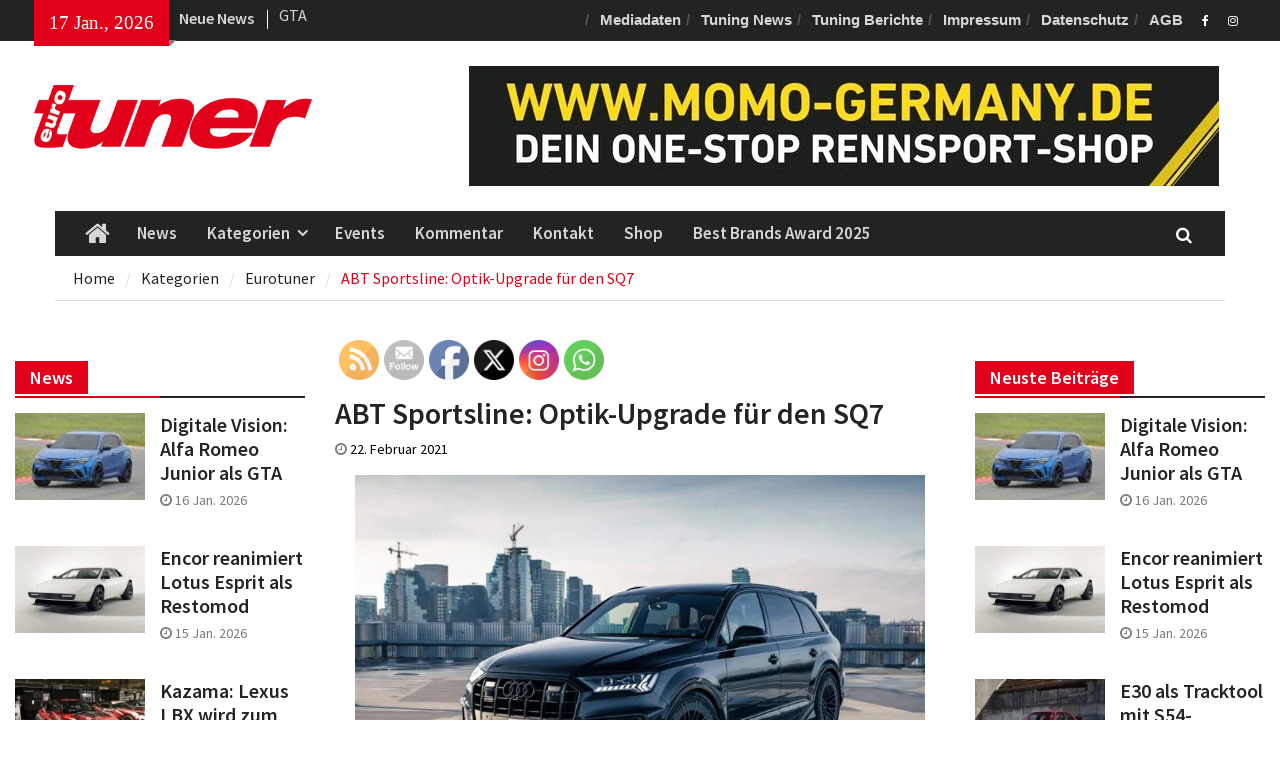

--- FILE ---
content_type: text/html; charset=UTF-8
request_url: https://eurotuner.de/abt-sportsline-audi-sq7-tfsi-tuning-breitbau-bodykit-felgen/
body_size: 30245
content:
<!DOCTYPE html> <html dir="ltr" lang="de" prefix="og: https://ogp.me/ns#"><head>
<meta charset="UTF-8">
<meta name="viewport" content="width=device-width, initial-scale=1">
<link rel="profile" href="http://gmpg.org/xfn/11">
<link rel="pingback" href="https://eurotuner.de/xmlrpc.php">
<title>ABT Sportsline: Optik-Upgrade für den SQ7 | Eurotuner News</title>
<style>img:is([sizes="auto" i], [sizes^="auto," i]) { contain-intrinsic-size: 3000px 1500px }</style>
<!-- All in One SEO 4.8.4.1 - aioseo.com -->
<meta name="description" content="Seit etwa einem halben Jahr ist der Top-Q7 nun mit Benziner ausgerüstet, der bisherige Diesel-SQ7 wurde kurz darauf eingestellt. ABT veredelte das TFSI-Modell." />
<meta name="robots" content="max-image-preview:large" />
<meta name="author" content="Simon Mombartz"/>
<meta name="keywords" content="abt sportsline,audi,sq7,tfsi,topmodell,suv,ingolstadt,widebody,bodykit,breitbau,aeropaket,felgen,räder,abt sport gr,abt hr aero,innenraum,interieur,veredlung,leistungssteigerung,allradantrieb,4x4,achtzylinder,biturbo,ottomotor,benziner,v8,abt-sportsline,eurotuner,kategorien,news,vw &amp; audi tuner" />
<link rel="canonical" href="https://eurotuner.de/abt-sportsline-audi-sq7-tfsi-tuning-breitbau-bodykit-felgen/" />
<meta name="generator" content="All in One SEO (AIOSEO) 4.8.4.1" />
<meta property="og:locale" content="de_DE" />
<meta property="og:site_name" content="Eurotuner News | Tuning-News alles rund um das Auto" />
<meta property="og:type" content="article" />
<meta property="og:title" content="ABT Sportsline: Optik-Upgrade für den SQ7 | Eurotuner News" />
<meta property="og:description" content="Seit etwa einem halben Jahr ist der Top-Q7 nun mit Benziner ausgerüstet, der bisherige Diesel-SQ7 wurde kurz darauf eingestellt. ABT veredelte das TFSI-Modell." />
<meta property="og:url" content="https://eurotuner.de/abt-sportsline-audi-sq7-tfsi-tuning-breitbau-bodykit-felgen/" />
<meta property="og:image" content="https://eurotuner.de/wp-content/uploads/2021/02/ABT-Sportsline-Audi-SQ7-TFSI-SUV-Topmodell-Tuning-Widebody-Breitbau-Aeropaket-Felgen-HR-Aero-1.jpg" />
<meta property="og:image:secure_url" content="https://eurotuner.de/wp-content/uploads/2021/02/ABT-Sportsline-Audi-SQ7-TFSI-SUV-Topmodell-Tuning-Widebody-Breitbau-Aeropaket-Felgen-HR-Aero-1.jpg" />
<meta property="og:image:width" content="1200" />
<meta property="og:image:height" content="800" />
<meta property="article:published_time" content="2021-02-22T10:22:31+00:00" />
<meta property="article:modified_time" content="2021-02-22T10:22:31+00:00" />
<meta property="article:publisher" content="https://www.facebook.com/EurotunerMagazin" />
<meta name="twitter:card" content="summary" />
<meta name="twitter:title" content="ABT Sportsline: Optik-Upgrade für den SQ7 | Eurotuner News" />
<meta name="twitter:description" content="Seit etwa einem halben Jahr ist der Top-Q7 nun mit Benziner ausgerüstet, der bisherige Diesel-SQ7 wurde kurz darauf eingestellt. ABT veredelte das TFSI-Modell." />
<meta name="twitter:image" content="https://eurotuner.de/wp-content/uploads/2021/02/eurotuner_logo_460px.png" />
<script type="application/ld+json" class="aioseo-schema">
{"@context":"https:\/\/schema.org","@graph":[{"@type":"Article","@id":"https:\/\/eurotuner.de\/abt-sportsline-audi-sq7-tfsi-tuning-breitbau-bodykit-felgen\/#article","name":"ABT Sportsline: Optik-Upgrade f\u00fcr den SQ7 | Eurotuner News","headline":"ABT Sportsline: Optik-Upgrade f\u00fcr den SQ7","author":{"@id":"https:\/\/eurotuner.de\/author\/simon\/#author"},"publisher":{"@id":"https:\/\/eurotuner.de\/#organization"},"image":{"@type":"ImageObject","url":"https:\/\/eurotuner.de\/wp-content\/uploads\/2021\/02\/ABT-Sportsline-Audi-SQ7-TFSI-SUV-Topmodell-Tuning-Widebody-Breitbau-Aeropaket-Felgen-HR-Aero-1.jpg","width":1200,"height":800,"caption":"Audi SQ7 SUV Topmodell Benziner Biturbo-V8 Tuning ABT Sportsline Aeropaket Breitbau Widebody Bodykit Felgen ABT HR Aero"},"datePublished":"2021-02-22T11:22:31+01:00","dateModified":"2021-02-22T11:22:31+01:00","inLanguage":"de-DE","mainEntityOfPage":{"@id":"https:\/\/eurotuner.de\/abt-sportsline-audi-sq7-tfsi-tuning-breitbau-bodykit-felgen\/#webpage"},"isPartOf":{"@id":"https:\/\/eurotuner.de\/abt-sportsline-audi-sq7-tfsi-tuning-breitbau-bodykit-felgen\/#webpage"},"articleSection":"Eurotuner, Kategorien, News, VW &amp; Audi Tuner, 4x4, Abt HR Aero, Abt Sport GR, ABT-Sportsline, Achtzylinder, Aeropaket, Allradantrieb, Audi, Benziner, Biturbo, Bodykit, Breitbau, Felgen, Ingolstadt, Innenraum, Interieur, Leistungssteigerung, Ottomotor, R\u00e4der, SQ7, SUV, TFSI, Topmodell, V8, Veredlung, Widebody"},{"@type":"BreadcrumbList","@id":"https:\/\/eurotuner.de\/abt-sportsline-audi-sq7-tfsi-tuning-breitbau-bodykit-felgen\/#breadcrumblist","itemListElement":[{"@type":"ListItem","@id":"https:\/\/eurotuner.de#listItem","position":1,"name":"Home","item":"https:\/\/eurotuner.de","nextItem":{"@type":"ListItem","@id":"https:\/\/eurotuner.de\/category\/kategorien\/#listItem","name":"Kategorien"}},{"@type":"ListItem","@id":"https:\/\/eurotuner.de\/category\/kategorien\/#listItem","position":2,"name":"Kategorien","item":"https:\/\/eurotuner.de\/category\/kategorien\/","nextItem":{"@type":"ListItem","@id":"https:\/\/eurotuner.de\/category\/kategorien\/eurotuner\/#listItem","name":"Eurotuner"},"previousItem":{"@type":"ListItem","@id":"https:\/\/eurotuner.de#listItem","name":"Home"}},{"@type":"ListItem","@id":"https:\/\/eurotuner.de\/category\/kategorien\/eurotuner\/#listItem","position":3,"name":"Eurotuner","item":"https:\/\/eurotuner.de\/category\/kategorien\/eurotuner\/","nextItem":{"@type":"ListItem","@id":"https:\/\/eurotuner.de\/abt-sportsline-audi-sq7-tfsi-tuning-breitbau-bodykit-felgen\/#listItem","name":"ABT Sportsline: Optik-Upgrade f\u00fcr den SQ7"},"previousItem":{"@type":"ListItem","@id":"https:\/\/eurotuner.de\/category\/kategorien\/#listItem","name":"Kategorien"}},{"@type":"ListItem","@id":"https:\/\/eurotuner.de\/abt-sportsline-audi-sq7-tfsi-tuning-breitbau-bodykit-felgen\/#listItem","position":4,"name":"ABT Sportsline: Optik-Upgrade f\u00fcr den SQ7","previousItem":{"@type":"ListItem","@id":"https:\/\/eurotuner.de\/category\/kategorien\/eurotuner\/#listItem","name":"Eurotuner"}}]},{"@type":"Organization","@id":"https:\/\/eurotuner.de\/#organization","name":"Eurotuner","description":"Tuning-News alles rund um das Auto","url":"https:\/\/eurotuner.de\/","telephone":"+4922077037960","logo":{"@type":"ImageObject","url":"https:\/\/eurotuner.de\/wp-content\/uploads\/2021\/02\/eurotuner_logo_460px.png","@id":"https:\/\/eurotuner.de\/abt-sportsline-audi-sq7-tfsi-tuning-breitbau-bodykit-felgen\/#organizationLogo","width":460,"height":138},"image":{"@id":"https:\/\/eurotuner.de\/abt-sportsline-audi-sq7-tfsi-tuning-breitbau-bodykit-felgen\/#organizationLogo"},"sameAs":["https:\/\/www.facebook.com\/EurotunerMagazin"]},{"@type":"Person","@id":"https:\/\/eurotuner.de\/author\/simon\/#author","url":"https:\/\/eurotuner.de\/author\/simon\/","name":"Simon Mombartz"},{"@type":"WebPage","@id":"https:\/\/eurotuner.de\/abt-sportsline-audi-sq7-tfsi-tuning-breitbau-bodykit-felgen\/#webpage","url":"https:\/\/eurotuner.de\/abt-sportsline-audi-sq7-tfsi-tuning-breitbau-bodykit-felgen\/","name":"ABT Sportsline: Optik-Upgrade f\u00fcr den SQ7 | Eurotuner News","description":"Seit etwa einem halben Jahr ist der Top-Q7 nun mit Benziner ausger\u00fcstet, der bisherige Diesel-SQ7 wurde kurz darauf eingestellt. ABT veredelte das TFSI-Modell.","inLanguage":"de-DE","isPartOf":{"@id":"https:\/\/eurotuner.de\/#website"},"breadcrumb":{"@id":"https:\/\/eurotuner.de\/abt-sportsline-audi-sq7-tfsi-tuning-breitbau-bodykit-felgen\/#breadcrumblist"},"author":{"@id":"https:\/\/eurotuner.de\/author\/simon\/#author"},"creator":{"@id":"https:\/\/eurotuner.de\/author\/simon\/#author"},"image":{"@type":"ImageObject","url":"https:\/\/eurotuner.de\/wp-content\/uploads\/2021\/02\/ABT-Sportsline-Audi-SQ7-TFSI-SUV-Topmodell-Tuning-Widebody-Breitbau-Aeropaket-Felgen-HR-Aero-1.jpg","@id":"https:\/\/eurotuner.de\/abt-sportsline-audi-sq7-tfsi-tuning-breitbau-bodykit-felgen\/#mainImage","width":1200,"height":800,"caption":"Audi SQ7 SUV Topmodell Benziner Biturbo-V8 Tuning ABT Sportsline Aeropaket Breitbau Widebody Bodykit Felgen ABT HR Aero"},"primaryImageOfPage":{"@id":"https:\/\/eurotuner.de\/abt-sportsline-audi-sq7-tfsi-tuning-breitbau-bodykit-felgen\/#mainImage"},"datePublished":"2021-02-22T11:22:31+01:00","dateModified":"2021-02-22T11:22:31+01:00"},{"@type":"WebSite","@id":"https:\/\/eurotuner.de\/#website","url":"https:\/\/eurotuner.de\/","name":"Eurotuner News","description":"Tuning-News alles rund um das Auto","inLanguage":"de-DE","publisher":{"@id":"https:\/\/eurotuner.de\/#organization"}}]}
</script>
<!-- All in One SEO -->
<link rel='dns-prefetch' href='//www.googletagmanager.com' />
<link rel="alternate" type="application/rss+xml" title="Eurotuner News &raquo; Feed" href="https://eurotuner.de/feed/" />
<link rel="alternate" type="application/rss+xml" title="Eurotuner News &raquo; Kommentar-Feed" href="https://eurotuner.de/comments/feed/" />
<link rel="alternate" type="application/rss+xml" title="Eurotuner News &raquo; ABT Sportsline: Optik-Upgrade für den SQ7-Kommentar-Feed" href="https://eurotuner.de/abt-sportsline-audi-sq7-tfsi-tuning-breitbau-bodykit-felgen/feed/" />
<script type="text/javascript">
/* <![CDATA[ */
window._wpemojiSettings = {"baseUrl":"https:\/\/s.w.org\/images\/core\/emoji\/16.0.1\/72x72\/","ext":".png","svgUrl":"https:\/\/s.w.org\/images\/core\/emoji\/16.0.1\/svg\/","svgExt":".svg","source":{"concatemoji":"https:\/\/eurotuner.de\/wp-includes\/js\/wp-emoji-release.min.js?ver=6.8.3"}};
/*! This file is auto-generated */
!function(s,n){var o,i,e;function c(e){try{var t={supportTests:e,timestamp:(new Date).valueOf()};sessionStorage.setItem(o,JSON.stringify(t))}catch(e){}}function p(e,t,n){e.clearRect(0,0,e.canvas.width,e.canvas.height),e.fillText(t,0,0);var t=new Uint32Array(e.getImageData(0,0,e.canvas.width,e.canvas.height).data),a=(e.clearRect(0,0,e.canvas.width,e.canvas.height),e.fillText(n,0,0),new Uint32Array(e.getImageData(0,0,e.canvas.width,e.canvas.height).data));return t.every(function(e,t){return e===a[t]})}function u(e,t){e.clearRect(0,0,e.canvas.width,e.canvas.height),e.fillText(t,0,0);for(var n=e.getImageData(16,16,1,1),a=0;a<n.data.length;a++)if(0!==n.data[a])return!1;return!0}function f(e,t,n,a){switch(t){case"flag":return n(e,"\ud83c\udff3\ufe0f\u200d\u26a7\ufe0f","\ud83c\udff3\ufe0f\u200b\u26a7\ufe0f")?!1:!n(e,"\ud83c\udde8\ud83c\uddf6","\ud83c\udde8\u200b\ud83c\uddf6")&&!n(e,"\ud83c\udff4\udb40\udc67\udb40\udc62\udb40\udc65\udb40\udc6e\udb40\udc67\udb40\udc7f","\ud83c\udff4\u200b\udb40\udc67\u200b\udb40\udc62\u200b\udb40\udc65\u200b\udb40\udc6e\u200b\udb40\udc67\u200b\udb40\udc7f");case"emoji":return!a(e,"\ud83e\udedf")}return!1}function g(e,t,n,a){var r="undefined"!=typeof WorkerGlobalScope&&self instanceof WorkerGlobalScope?new OffscreenCanvas(300,150):s.createElement("canvas"),o=r.getContext("2d",{willReadFrequently:!0}),i=(o.textBaseline="top",o.font="600 32px Arial",{});return e.forEach(function(e){i[e]=t(o,e,n,a)}),i}function t(e){var t=s.createElement("script");t.src=e,t.defer=!0,s.head.appendChild(t)}"undefined"!=typeof Promise&&(o="wpEmojiSettingsSupports",i=["flag","emoji"],n.supports={everything:!0,everythingExceptFlag:!0},e=new Promise(function(e){s.addEventListener("DOMContentLoaded",e,{once:!0})}),new Promise(function(t){var n=function(){try{var e=JSON.parse(sessionStorage.getItem(o));if("object"==typeof e&&"number"==typeof e.timestamp&&(new Date).valueOf()<e.timestamp+604800&&"object"==typeof e.supportTests)return e.supportTests}catch(e){}return null}();if(!n){if("undefined"!=typeof Worker&&"undefined"!=typeof OffscreenCanvas&&"undefined"!=typeof URL&&URL.createObjectURL&&"undefined"!=typeof Blob)try{var e="postMessage("+g.toString()+"("+[JSON.stringify(i),f.toString(),p.toString(),u.toString()].join(",")+"));",a=new Blob([e],{type:"text/javascript"}),r=new Worker(URL.createObjectURL(a),{name:"wpTestEmojiSupports"});return void(r.onmessage=function(e){c(n=e.data),r.terminate(),t(n)})}catch(e){}c(n=g(i,f,p,u))}t(n)}).then(function(e){for(var t in e)n.supports[t]=e[t],n.supports.everything=n.supports.everything&&n.supports[t],"flag"!==t&&(n.supports.everythingExceptFlag=n.supports.everythingExceptFlag&&n.supports[t]);n.supports.everythingExceptFlag=n.supports.everythingExceptFlag&&!n.supports.flag,n.DOMReady=!1,n.readyCallback=function(){n.DOMReady=!0}}).then(function(){return e}).then(function(){var e;n.supports.everything||(n.readyCallback(),(e=n.source||{}).concatemoji?t(e.concatemoji):e.wpemoji&&e.twemoji&&(t(e.twemoji),t(e.wpemoji)))}))}((window,document),window._wpemojiSettings);
/* ]]> */
</script>
<!-- <link rel='stylesheet' id='twbbwg-global-css' href='https://eurotuner.de/wp-content/plugins/photo-gallery/booster/assets/css/global.css?ver=1.0.0' type='text/css' media='all' /> -->
<link rel="stylesheet" type="text/css" href="//eurotuner.de/wp-content/cache/wpfc-minified/79vma5k1/hgry0.css" media="all"/>
<style id='wp-emoji-styles-inline-css' type='text/css'>
img.wp-smiley, img.emoji {
display: inline !important;
border: none !important;
box-shadow: none !important;
height: 1em !important;
width: 1em !important;
margin: 0 0.07em !important;
vertical-align: -0.1em !important;
background: none !important;
padding: 0 !important;
}
</style>
<!-- <link rel='stylesheet' id='wp-block-library-css' href='https://eurotuner.de/wp-includes/css/dist/block-library/style.min.css?ver=6.8.3' type='text/css' media='all' /> -->
<link rel="stylesheet" type="text/css" href="//eurotuner.de/wp-content/cache/wpfc-minified/eqhszd9u/hgry0.css" media="all"/>
<style id='classic-theme-styles-inline-css' type='text/css'>
/*! This file is auto-generated */
.wp-block-button__link{color:#fff;background-color:#32373c;border-radius:9999px;box-shadow:none;text-decoration:none;padding:calc(.667em + 2px) calc(1.333em + 2px);font-size:1.125em}.wp-block-file__button{background:#32373c;color:#fff;text-decoration:none}
</style>
<style id='global-styles-inline-css' type='text/css'>
:root{--wp--preset--aspect-ratio--square: 1;--wp--preset--aspect-ratio--4-3: 4/3;--wp--preset--aspect-ratio--3-4: 3/4;--wp--preset--aspect-ratio--3-2: 3/2;--wp--preset--aspect-ratio--2-3: 2/3;--wp--preset--aspect-ratio--16-9: 16/9;--wp--preset--aspect-ratio--9-16: 9/16;--wp--preset--color--black: #000000;--wp--preset--color--cyan-bluish-gray: #abb8c3;--wp--preset--color--white: #ffffff;--wp--preset--color--pale-pink: #f78da7;--wp--preset--color--vivid-red: #cf2e2e;--wp--preset--color--luminous-vivid-orange: #ff6900;--wp--preset--color--luminous-vivid-amber: #fcb900;--wp--preset--color--light-green-cyan: #7bdcb5;--wp--preset--color--vivid-green-cyan: #00d084;--wp--preset--color--pale-cyan-blue: #8ed1fc;--wp--preset--color--vivid-cyan-blue: #0693e3;--wp--preset--color--vivid-purple: #9b51e0;--wp--preset--gradient--vivid-cyan-blue-to-vivid-purple: linear-gradient(135deg,rgba(6,147,227,1) 0%,rgb(155,81,224) 100%);--wp--preset--gradient--light-green-cyan-to-vivid-green-cyan: linear-gradient(135deg,rgb(122,220,180) 0%,rgb(0,208,130) 100%);--wp--preset--gradient--luminous-vivid-amber-to-luminous-vivid-orange: linear-gradient(135deg,rgba(252,185,0,1) 0%,rgba(255,105,0,1) 100%);--wp--preset--gradient--luminous-vivid-orange-to-vivid-red: linear-gradient(135deg,rgba(255,105,0,1) 0%,rgb(207,46,46) 100%);--wp--preset--gradient--very-light-gray-to-cyan-bluish-gray: linear-gradient(135deg,rgb(238,238,238) 0%,rgb(169,184,195) 100%);--wp--preset--gradient--cool-to-warm-spectrum: linear-gradient(135deg,rgb(74,234,220) 0%,rgb(151,120,209) 20%,rgb(207,42,186) 40%,rgb(238,44,130) 60%,rgb(251,105,98) 80%,rgb(254,248,76) 100%);--wp--preset--gradient--blush-light-purple: linear-gradient(135deg,rgb(255,206,236) 0%,rgb(152,150,240) 100%);--wp--preset--gradient--blush-bordeaux: linear-gradient(135deg,rgb(254,205,165) 0%,rgb(254,45,45) 50%,rgb(107,0,62) 100%);--wp--preset--gradient--luminous-dusk: linear-gradient(135deg,rgb(255,203,112) 0%,rgb(199,81,192) 50%,rgb(65,88,208) 100%);--wp--preset--gradient--pale-ocean: linear-gradient(135deg,rgb(255,245,203) 0%,rgb(182,227,212) 50%,rgb(51,167,181) 100%);--wp--preset--gradient--electric-grass: linear-gradient(135deg,rgb(202,248,128) 0%,rgb(113,206,126) 100%);--wp--preset--gradient--midnight: linear-gradient(135deg,rgb(2,3,129) 0%,rgb(40,116,252) 100%);--wp--preset--font-size--small: 13px;--wp--preset--font-size--medium: 20px;--wp--preset--font-size--large: 36px;--wp--preset--font-size--x-large: 42px;--wp--preset--spacing--20: 0.44rem;--wp--preset--spacing--30: 0.67rem;--wp--preset--spacing--40: 1rem;--wp--preset--spacing--50: 1.5rem;--wp--preset--spacing--60: 2.25rem;--wp--preset--spacing--70: 3.38rem;--wp--preset--spacing--80: 5.06rem;--wp--preset--shadow--natural: 6px 6px 9px rgba(0, 0, 0, 0.2);--wp--preset--shadow--deep: 12px 12px 50px rgba(0, 0, 0, 0.4);--wp--preset--shadow--sharp: 6px 6px 0px rgba(0, 0, 0, 0.2);--wp--preset--shadow--outlined: 6px 6px 0px -3px rgba(255, 255, 255, 1), 6px 6px rgba(0, 0, 0, 1);--wp--preset--shadow--crisp: 6px 6px 0px rgba(0, 0, 0, 1);}:where(.is-layout-flex){gap: 0.5em;}:where(.is-layout-grid){gap: 0.5em;}body .is-layout-flex{display: flex;}.is-layout-flex{flex-wrap: wrap;align-items: center;}.is-layout-flex > :is(*, div){margin: 0;}body .is-layout-grid{display: grid;}.is-layout-grid > :is(*, div){margin: 0;}:where(.wp-block-columns.is-layout-flex){gap: 2em;}:where(.wp-block-columns.is-layout-grid){gap: 2em;}:where(.wp-block-post-template.is-layout-flex){gap: 1.25em;}:where(.wp-block-post-template.is-layout-grid){gap: 1.25em;}.has-black-color{color: var(--wp--preset--color--black) !important;}.has-cyan-bluish-gray-color{color: var(--wp--preset--color--cyan-bluish-gray) !important;}.has-white-color{color: var(--wp--preset--color--white) !important;}.has-pale-pink-color{color: var(--wp--preset--color--pale-pink) !important;}.has-vivid-red-color{color: var(--wp--preset--color--vivid-red) !important;}.has-luminous-vivid-orange-color{color: var(--wp--preset--color--luminous-vivid-orange) !important;}.has-luminous-vivid-amber-color{color: var(--wp--preset--color--luminous-vivid-amber) !important;}.has-light-green-cyan-color{color: var(--wp--preset--color--light-green-cyan) !important;}.has-vivid-green-cyan-color{color: var(--wp--preset--color--vivid-green-cyan) !important;}.has-pale-cyan-blue-color{color: var(--wp--preset--color--pale-cyan-blue) !important;}.has-vivid-cyan-blue-color{color: var(--wp--preset--color--vivid-cyan-blue) !important;}.has-vivid-purple-color{color: var(--wp--preset--color--vivid-purple) !important;}.has-black-background-color{background-color: var(--wp--preset--color--black) !important;}.has-cyan-bluish-gray-background-color{background-color: var(--wp--preset--color--cyan-bluish-gray) !important;}.has-white-background-color{background-color: var(--wp--preset--color--white) !important;}.has-pale-pink-background-color{background-color: var(--wp--preset--color--pale-pink) !important;}.has-vivid-red-background-color{background-color: var(--wp--preset--color--vivid-red) !important;}.has-luminous-vivid-orange-background-color{background-color: var(--wp--preset--color--luminous-vivid-orange) !important;}.has-luminous-vivid-amber-background-color{background-color: var(--wp--preset--color--luminous-vivid-amber) !important;}.has-light-green-cyan-background-color{background-color: var(--wp--preset--color--light-green-cyan) !important;}.has-vivid-green-cyan-background-color{background-color: var(--wp--preset--color--vivid-green-cyan) !important;}.has-pale-cyan-blue-background-color{background-color: var(--wp--preset--color--pale-cyan-blue) !important;}.has-vivid-cyan-blue-background-color{background-color: var(--wp--preset--color--vivid-cyan-blue) !important;}.has-vivid-purple-background-color{background-color: var(--wp--preset--color--vivid-purple) !important;}.has-black-border-color{border-color: var(--wp--preset--color--black) !important;}.has-cyan-bluish-gray-border-color{border-color: var(--wp--preset--color--cyan-bluish-gray) !important;}.has-white-border-color{border-color: var(--wp--preset--color--white) !important;}.has-pale-pink-border-color{border-color: var(--wp--preset--color--pale-pink) !important;}.has-vivid-red-border-color{border-color: var(--wp--preset--color--vivid-red) !important;}.has-luminous-vivid-orange-border-color{border-color: var(--wp--preset--color--luminous-vivid-orange) !important;}.has-luminous-vivid-amber-border-color{border-color: var(--wp--preset--color--luminous-vivid-amber) !important;}.has-light-green-cyan-border-color{border-color: var(--wp--preset--color--light-green-cyan) !important;}.has-vivid-green-cyan-border-color{border-color: var(--wp--preset--color--vivid-green-cyan) !important;}.has-pale-cyan-blue-border-color{border-color: var(--wp--preset--color--pale-cyan-blue) !important;}.has-vivid-cyan-blue-border-color{border-color: var(--wp--preset--color--vivid-cyan-blue) !important;}.has-vivid-purple-border-color{border-color: var(--wp--preset--color--vivid-purple) !important;}.has-vivid-cyan-blue-to-vivid-purple-gradient-background{background: var(--wp--preset--gradient--vivid-cyan-blue-to-vivid-purple) !important;}.has-light-green-cyan-to-vivid-green-cyan-gradient-background{background: var(--wp--preset--gradient--light-green-cyan-to-vivid-green-cyan) !important;}.has-luminous-vivid-amber-to-luminous-vivid-orange-gradient-background{background: var(--wp--preset--gradient--luminous-vivid-amber-to-luminous-vivid-orange) !important;}.has-luminous-vivid-orange-to-vivid-red-gradient-background{background: var(--wp--preset--gradient--luminous-vivid-orange-to-vivid-red) !important;}.has-very-light-gray-to-cyan-bluish-gray-gradient-background{background: var(--wp--preset--gradient--very-light-gray-to-cyan-bluish-gray) !important;}.has-cool-to-warm-spectrum-gradient-background{background: var(--wp--preset--gradient--cool-to-warm-spectrum) !important;}.has-blush-light-purple-gradient-background{background: var(--wp--preset--gradient--blush-light-purple) !important;}.has-blush-bordeaux-gradient-background{background: var(--wp--preset--gradient--blush-bordeaux) !important;}.has-luminous-dusk-gradient-background{background: var(--wp--preset--gradient--luminous-dusk) !important;}.has-pale-ocean-gradient-background{background: var(--wp--preset--gradient--pale-ocean) !important;}.has-electric-grass-gradient-background{background: var(--wp--preset--gradient--electric-grass) !important;}.has-midnight-gradient-background{background: var(--wp--preset--gradient--midnight) !important;}.has-small-font-size{font-size: var(--wp--preset--font-size--small) !important;}.has-medium-font-size{font-size: var(--wp--preset--font-size--medium) !important;}.has-large-font-size{font-size: var(--wp--preset--font-size--large) !important;}.has-x-large-font-size{font-size: var(--wp--preset--font-size--x-large) !important;}
:where(.wp-block-post-template.is-layout-flex){gap: 1.25em;}:where(.wp-block-post-template.is-layout-grid){gap: 1.25em;}
:where(.wp-block-columns.is-layout-flex){gap: 2em;}:where(.wp-block-columns.is-layout-grid){gap: 2em;}
:root :where(.wp-block-pullquote){font-size: 1.5em;line-height: 1.6;}
</style>
<!-- <link rel='stylesheet' id='contact-form-7-css' href='https://eurotuner.de/wp-content/plugins/contact-form-7/includes/css/styles.css?ver=6.1' type='text/css' media='all' /> -->
<!-- <link rel='stylesheet' id='bwg_fonts-css' href='https://eurotuner.de/wp-content/plugins/photo-gallery/css/bwg-fonts/fonts.css?ver=0.0.1' type='text/css' media='all' /> -->
<!-- <link rel='stylesheet' id='sumoselect-css' href='https://eurotuner.de/wp-content/plugins/photo-gallery/css/sumoselect.min.css?ver=3.4.6' type='text/css' media='all' /> -->
<!-- <link rel='stylesheet' id='mCustomScrollbar-css' href='https://eurotuner.de/wp-content/plugins/photo-gallery/css/jquery.mCustomScrollbar.min.css?ver=3.1.5' type='text/css' media='all' /> -->
<!-- <link rel='stylesheet' id='bwg_frontend-css' href='https://eurotuner.de/wp-content/plugins/photo-gallery/css/styles.min.css?ver=1.8.35' type='text/css' media='all' /> -->
<!-- <link rel='stylesheet' id='SFSImainCss-css' href='https://eurotuner.de/wp-content/plugins/ultimate-social-media-icons/css/sfsi-style.css?ver=2.9.5' type='text/css' media='all' /> -->
<!-- <link rel='stylesheet' id='font-awesome-css' href='https://eurotuner.de/wp-content/themes/magazine-plus-pro/third-party/font-awesome/css/font-awesome.min.css?ver=4.7.0' type='text/css' media='all' /> -->
<!-- <link rel='stylesheet' id='jquery-sidr-css' href='https://eurotuner.de/wp-content/themes/magazine-plus-pro/third-party/sidr/css/jquery.sidr.dark.min.css?ver=2.2.1' type='text/css' media='all' /> -->
<!-- <link rel='stylesheet' id='jquery-slick-css' href='https://eurotuner.de/wp-content/themes/magazine-plus-pro/third-party/slick/slick.min.css?ver=1.6.0' type='text/css' media='all' /> -->
<!-- <link rel='stylesheet' id='magazine-plus-style-css' href='https://eurotuner.de/wp-content/themes/magazine-plus-pro/style.css?ver=2.3.0' type='text/css' media='all' /> -->
<!-- <link rel='stylesheet' id='yop-public-css' href='https://eurotuner.de/wp-content/plugins/yop-poll-pro/public/assets/css/yop-poll-public-6.5.32.css?ver=6.8.3' type='text/css' media='all' /> -->
<link rel="stylesheet" type="text/css" href="//eurotuner.de/wp-content/cache/wpfc-minified/qshebfls/hgry0.css" media="all"/>
<script src='//eurotuner.de/wp-content/cache/wpfc-minified/7vikhns2/hgry0.js' type="text/javascript"></script>
<!-- <script type="text/javascript" src="https://eurotuner.de/wp-includes/js/jquery/jquery.min.js?ver=3.7.1" id="jquery-core-js"></script> -->
<!-- <script type="text/javascript" src="https://eurotuner.de/wp-includes/js/jquery/jquery-migrate.min.js?ver=3.4.1" id="jquery-migrate-js"></script> -->
<!-- <script type="text/javascript" src="https://eurotuner.de/wp-content/plugins/photo-gallery/booster/assets/js/circle-progress.js?ver=1.2.2" id="twbbwg-circle-js"></script> -->
<script type="text/javascript" id="twbbwg-global-js-extra">
/* <![CDATA[ */
var twb = {"nonce":"aa20a6c73e","ajax_url":"https:\/\/eurotuner.de\/wp-admin\/admin-ajax.php","plugin_url":"https:\/\/eurotuner.de\/wp-content\/plugins\/photo-gallery\/booster","href":"https:\/\/eurotuner.de\/wp-admin\/admin.php?page=twbbwg_photo-gallery"};
var twb = {"nonce":"aa20a6c73e","ajax_url":"https:\/\/eurotuner.de\/wp-admin\/admin-ajax.php","plugin_url":"https:\/\/eurotuner.de\/wp-content\/plugins\/photo-gallery\/booster","href":"https:\/\/eurotuner.de\/wp-admin\/admin.php?page=twbbwg_photo-gallery"};
/* ]]> */
</script>
<script src='//eurotuner.de/wp-content/cache/wpfc-minified/7ylzehc3/hgry0.js' type="text/javascript"></script>
<!-- <script type="text/javascript" src="https://eurotuner.de/wp-content/plugins/photo-gallery/booster/assets/js/global.js?ver=1.0.0" id="twbbwg-global-js"></script> -->
<!-- <script type="text/javascript" src="https://eurotuner.de/wp-content/plugins/photo-gallery/js/jquery.lazy.min.js?ver=1.8.35" id="bwg_lazyload-js"></script> -->
<!-- <script type="text/javascript" src="https://eurotuner.de/wp-content/plugins/photo-gallery/js/jquery.sumoselect.min.js?ver=3.4.6" id="sumoselect-js"></script> -->
<!-- <script type="text/javascript" src="https://eurotuner.de/wp-content/plugins/photo-gallery/js/tocca.min.js?ver=2.0.9" id="bwg_mobile-js"></script> -->
<!-- <script type="text/javascript" src="https://eurotuner.de/wp-content/plugins/photo-gallery/js/jquery.mCustomScrollbar.concat.min.js?ver=3.1.5" id="mCustomScrollbar-js"></script> -->
<!-- <script type="text/javascript" src="https://eurotuner.de/wp-content/plugins/photo-gallery/js/jquery.fullscreen.min.js?ver=0.6.0" id="jquery-fullscreen-js"></script> -->
<script type="text/javascript" id="bwg_frontend-js-extra">
/* <![CDATA[ */
var bwg_objectsL10n = {"bwg_field_required":"Feld ist erforderlich.","bwg_mail_validation":"Dies ist keine g\u00fcltige E-Mail-Adresse.","bwg_search_result":"Es gibt keine Bilder, die deiner Suche entsprechen.","bwg_select_tag":"Select Tag","bwg_order_by":"Order By","bwg_search":"Suchen","bwg_show_ecommerce":"Show Ecommerce","bwg_hide_ecommerce":"Hide Ecommerce","bwg_show_comments":"Kommentare anzeigen","bwg_hide_comments":"Kommentare ausblenden","bwg_restore":"Wiederherstellen","bwg_maximize":"Maximieren","bwg_fullscreen":"Vollbild","bwg_exit_fullscreen":"Vollbild verlassen","bwg_search_tag":"SEARCH...","bwg_tag_no_match":"No tags found","bwg_all_tags_selected":"All tags selected","bwg_tags_selected":"tags selected","play":"Wiedergeben","pause":"Pause","is_pro":"","bwg_play":"Wiedergeben","bwg_pause":"Pause","bwg_hide_info":"Info ausblenden","bwg_show_info":"Info anzeigen","bwg_hide_rating":"Hide rating","bwg_show_rating":"Show rating","ok":"Ok","cancel":"Cancel","select_all":"Select all","lazy_load":"1","lazy_loader":"https:\/\/eurotuner.de\/wp-content\/plugins\/photo-gallery\/images\/ajax_loader.png","front_ajax":"0","bwg_tag_see_all":"see all tags","bwg_tag_see_less":"see less tags"};
/* ]]> */
</script>
<script src='//eurotuner.de/wp-content/cache/wpfc-minified/kd9oolo2/hgry0.js' type="text/javascript"></script>
<!-- <script type="text/javascript" src="https://eurotuner.de/wp-content/plugins/photo-gallery/js/scripts.min.js?ver=1.8.35" id="bwg_frontend-js"></script> -->
<!-- Google Tag (gtac.js) durch Site-Kit hinzugefügt -->
<!-- Von Site Kit hinzugefügtes Google-Analytics-Snippet -->
<script type="text/javascript" src="https://www.googletagmanager.com/gtag/js?id=G-5VM5B6SPEG" id="google_gtagjs-js" async></script>
<script type="text/javascript" id="google_gtagjs-js-after">
/* <![CDATA[ */
window.dataLayer = window.dataLayer || [];function gtag(){dataLayer.push(arguments);}
gtag("set","linker",{"domains":["eurotuner.de"]});
gtag("js", new Date());
gtag("set", "developer_id.dZTNiMT", true);
gtag("config", "G-5VM5B6SPEG");
/* ]]> */
</script>
<link rel="https://api.w.org/" href="https://eurotuner.de/wp-json/" /><link rel="alternate" title="JSON" type="application/json" href="https://eurotuner.de/wp-json/wp/v2/posts/18295" /><link rel="EditURI" type="application/rsd+xml" title="RSD" href="https://eurotuner.de/xmlrpc.php?rsd" />
<meta name="generator" content="WordPress 6.8.3" />
<link rel='shortlink' href='https://eurotuner.de/?p=18295' />
<link rel="alternate" title="oEmbed (JSON)" type="application/json+oembed" href="https://eurotuner.de/wp-json/oembed/1.0/embed?url=https%3A%2F%2Feurotuner.de%2Fabt-sportsline-audi-sq7-tfsi-tuning-breitbau-bodykit-felgen%2F" />
<link rel="alternate" title="oEmbed (XML)" type="text/xml+oembed" href="https://eurotuner.de/wp-json/oembed/1.0/embed?url=https%3A%2F%2Feurotuner.de%2Fabt-sportsline-audi-sq7-tfsi-tuning-breitbau-bodykit-felgen%2F&#038;format=xml" />
<!-- This site is using AdRotate v5.14 to display their advertisements - https://ajdg.solutions/ -->
<!-- AdRotate CSS -->
<style type="text/css" media="screen">
.g { margin:0px; padding:0px; overflow:hidden; line-height:1; zoom:1; }
.g img { height:auto; }
.g-col { position:relative; float:left; }
.g-col:first-child { margin-left: 0; }
.g-col:last-child { margin-right: 0; }
.g-1 { margin:0px;  width:100%; max-width:470px; height:100%; max-height:120px; }
.g-2 { margin:0px;  width:100%; max-width:270px; height:100%; max-height:540px; }
.g-3 { margin:0px;  width:100%; max-width:1170px; height:100%; max-height:383px; }
@media only screen and (max-width: 480px) {
.g-col, .g-dyn, .g-single { width:100%; margin-left:0; margin-right:0; }
}
</style>
<!-- /AdRotate CSS -->
<meta name="generator" content="Site Kit by Google 1.170.0" /><meta name="follow.[base64]" content="mssy6d4myCMqaqL8JFUV"/><link rel="icon" href="https://eurotuner.de/wp-content/uploads/2017/01/favicon-32x32.png" sizes="32x32" />
<link rel="icon" href="https://eurotuner.de/wp-content/uploads/2017/01/favicon-32x32.png" sizes="192x192" />
<link rel="apple-touch-icon" href="https://eurotuner.de/wp-content/uploads/2017/01/favicon-32x32.png" />
<meta name="msapplication-TileImage" content="https://eurotuner.de/wp-content/uploads/2017/01/favicon-32x32.png" />
<style type="text/css">#site-navigation ul li a{font-family:'Source Sans Pro', sans-serif}</style><style type="text/css">a,a:visited{color:#e2001a}
#mobile-trigger i,.meta-nav,.magazine_plus_widget_news_slider .pager-box{background-color:#e2001a}
a:hover{color:#020000}
.magazine_plus_widget_news_slider .pager-box.cycle-pager-active{background-color:#020000}
.magazine_plus_widget_news_slider .cycle-prev, .magazine_plus_widget_news_slider .cycle-next,#infinite-handle span,.search-box > a,a.button,a.links-btn::after,.search-form .search-submit,.woocommerce #respond input#submit.alt, .woocommerce a.button.alt, .woocommerce button.button.alt, .woocommerce input.button.alt, .woocommerce #respond input#submit, .woocommerce a.button, .woocommerce button.button, .woocommerce input.button{background-color:#e2001a}
a.cta-button-primary,button, input[type="button"], input[type="reset"], input[type="submit"],#infinite-handle span button{background-color:#e2001a}
#tophead .head-date,#top-nav ul ul li a:hover{background-color:#e2001a}
.main-navigation li a:hover, .main-navigation li.current-menu-item a, .main-navigation li.current_page_item a, .main-navigation li:hover > a,#main-nav ul ul,.main-navigation li.home-menu.current-menu-item a::before,.header-search-box a:hover{background-color:#e2001a}
#primary article a{color:#000000}
#primary article a:hover{color:#e2001a}
#primary .entry-meta > span a:hover,#primary  .entry-footer > span a:hover{color:#e2001a}
#featured-carousel .featured-carousel-item:nth-child(2n+1) span.categories{background-color:#e2001a}
#featured-carousel .slick-prev.slick-arrow:hover, #featured-carousel .slick-next.slick-arrow:hover{color:#e2001a}
#sidebar-front-page-widget-area .widget-title span,#sidebar-front-page-widget-area .magazine_plus_widget_tabbed .tabbed-container .etabs li.active a,#sidebar-front-page-widget-area .magazine_plus_widget_tabbed .tabbed-container .etabs li a:hover, #sidebar-front-page-bottom-widget-area .widget-title span,#sidebar-front-page-bottom-widget-area .magazine_plus_widget_tabbed .tabbed-container .etabs li.active a,#sidebar-front-page-bottom-widget-area .magazine_plus_widget_tabbed .tabbed-container .etabs li a:hover{background-color:#e2001a}
#sidebar-front-page-widget-area .widget-title:after,#sidebar-front-page-bottom-widget-area .widget-title:after{background-color:#e2001a}
#sidebar-front-page-widget-area .widget a,#sidebar-front-page-widget-area .widget a,
#sidebar-front-page-bottom-widget-area .widget a,#sidebar-front-page-widget-area .widget a{color:#e2001a}
#sidebar-front-page-widget-area .widget a:hover,#sidebar-front-page-widget-area .widget a:hover,#sidebar-front-page-widget-area .widget a:hover,#sidebar-front-page-bottom-widget-area .widget a:hover{color:#e2001a}
.sidebar .widget-title span,.sidebar .magazine_plus_widget_tabbed .tabbed-container .etabs li.active a,.sidebar .magazine_plus_widget_tabbed .tabbed-container .etabs li a:hover{background-color:#e2001a}
.sidebar .widget-title:after{background-color:#e2001a}
.sidebar .widget a:hover,.sidebar .widget li:hover{color:#e2001a}
.sidebar ul li::before{color:#e2001a}
#colophon a:hover{color:#e2001a}
#btn-scrollup:hover{background-color:#e2001a}
.navigation .nav-links a,#infinite-handle span{color:#e2001a}
.navigation .nav-links .page-numbers.current,  .navigation .nav-links a:hover,#infinite-handle span:hover{background-color:#e2001a}
#crumbs a:hover,#breadcrumb a:hover{color:#e2001a}
#breadcrumb{color:#e2001a}
</style>		<style type="text/css" id="wp-custom-css">
#primary .entry-content .read-more:hover{
color:#000 !important;
}
#primary .entry-content .read-more{
color:#fff !important;
}
a.read-more{
Background-color:#e2001a !important;
}
.single-tribe_events .tribe-events-venue-map{
width:100% !important;
margin:0 0 0 0 !important;
}
.tribe-events-event-meta .tribe-events-meta-group{
width:100% !important;
}
.cycle-caption p{
display:none;
}
.nav-links .page-numbers{
color:#000 !important;
}
.nav-previous .post-title:hover{
color:#fff !important;
}
.nav-previous a:hover{
color:#fff !important;
}
.nav-next a:hover{
color:#fff !important;
}
#comments{
display:none;
}
#content .container{
width:1400px !important;
}
header{width:100%}
.norm_row{width: 100% !important;}
.menu-item-23080{display:none}
@media (max-width:900px){
.menu-item-23080{display:Block}
input[type="search"]{
color:#fff !important;
margin: 5px 0px 5px 0px !important;}
}
.basic-question-title h5{
font-size:50px !important;
}
.basic-question-title {
border-top: 2px solid black;
}		</style>
<!-- Global site tag (gtag.js) - Google Analytics -->
<script async src="https://www.googletagmanager.com/gtag/js?id=G-5VM5B6SPEG"></script>
<script>
window.dataLayer = window.dataLayer || [];
function gtag(){dataLayer.push(arguments);}
gtag('js', new Date());
gtag('config', 'G-5VM5B6SPEG');
</script>
</head>
<body class="wp-singular post-template-default single single-post postid-18295 single-format-standard wp-custom-logo wp-theme-magazine-plus-pro sfsi_actvite_theme_default group-blog site-layout-fluid global-layout-three-columns three-columns-enabled enabled-sticky-primary-menu">
<div id="page" class="hfeed site"><a class="skip-link screen-reader-text" href="#content">Skip to content</a>		<div class="mobile-nav-wrap">
<a id="mobile-trigger" href="#mob-menu"><i class="fa fa-bars"></i></a>
<div id="mob-menu">
<ul id="menu-externe-links" class="menu"><li class="home-menu"><a href="https://eurotuner.de/"><span class="screen-reader-text">Home</span></a></li><li id="menu-item-168" class="menu-item menu-item-type-taxonomy menu-item-object-category current-post-ancestor current-menu-parent current-post-parent menu-item-168"><a href="https://eurotuner.de/category/new-news/">News</a></li>
<li id="menu-item-177" class="menu-item menu-item-type-taxonomy menu-item-object-category current-post-ancestor current-menu-parent current-post-parent menu-item-has-children menu-item-177"><a href="https://eurotuner.de/category/kategorien/">Kategorien</a>
<ul class="sub-menu">
<li id="menu-item-169" class="menu-item menu-item-type-taxonomy menu-item-object-category current-post-ancestor current-menu-parent current-post-parent menu-item-169"><a href="https://eurotuner.de/category/kategorien/eurotuner/">Eurotuner</a></li>
<li id="menu-item-166" class="menu-item menu-item-type-taxonomy menu-item-object-category menu-item-166"><a href="https://eurotuner.de/category/kategorien/bmw-power/">BMW Power</a></li>
<li id="menu-item-171" class="menu-item menu-item-type-taxonomy menu-item-object-category menu-item-171"><a href="https://eurotuner.de/category/kategorien/mercedes-tuner/">Mercedes Tuner</a></li>
<li id="menu-item-172" class="menu-item menu-item-type-taxonomy menu-item-object-category menu-item-172"><a href="https://eurotuner.de/category/kategorien/cars-and-stripes/">Cars and Stripes</a></li>
<li id="menu-item-16291" class="menu-item menu-item-type-taxonomy menu-item-object-category menu-item-16291"><a href="https://eurotuner.de/category/wob-klassik/">WOB Klassik</a></li>
<li id="menu-item-2479" class="menu-item menu-item-type-taxonomy menu-item-object-category menu-item-2479"><a href="https://eurotuner.de/category/kategorien/performance-magazin/">Performance Magazin</a></li>
<li id="menu-item-167" class="menu-item menu-item-type-taxonomy menu-item-object-category menu-item-167"><a href="https://eurotuner.de/category/kategorien/maximum-tuner/">Maximum Tuner</a></li>
<li id="menu-item-170" class="menu-item menu-item-type-taxonomy menu-item-object-category current-post-ancestor current-menu-parent current-post-parent menu-item-170"><a href="https://eurotuner.de/category/kategorien/vw-und-audi-tuner/">VW &amp; Audi Tuner</a></li>
<li id="menu-item-2488" class="menu-item menu-item-type-taxonomy menu-item-object-category menu-item-2488"><a href="https://eurotuner.de/category/kategorien/opel-tuner/">Opel Tuner</a></li>
</ul>
</li>
<li id="menu-item-31332" class="menu-item menu-item-type-taxonomy menu-item-object-category menu-item-31332"><a href="https://eurotuner.de/category/events/">Events</a></li>
<li id="menu-item-2010" class="menu-item menu-item-type-taxonomy menu-item-object-category menu-item-2010"><a href="https://eurotuner.de/category/kommentar/">Kommentar</a></li>
<li id="menu-item-203" class="menu-item menu-item-type-post_type menu-item-object-page menu-item-203"><a href="https://eurotuner.de/kontakt/">Kontakt</a></li>
<li id="menu-item-55" class="menu-item menu-item-type-custom menu-item-object-custom menu-item-55"><a target="_blank" href="http://tuning-couture.de">Shop</a></li>
<li id="menu-item-23080" class="bop-nav-search menu-item menu-item-type-search menu-item-object- menu-item-23080">			<form  class="bop-nav-search menu-item menu-item-type-search menu-item-object- menu-item-23080" role="search" method="get" action="https://eurotuner.de/">
<label>
<span class="screen-reader-text">Search</span>										<input type="search" class="search-field" placeholder="" value="" name="s" title="" />
</label>
<input type="submit" class="search-submit" value="SUCHE" />
</form>
</li>
<li id="menu-item-34209" class="menu-item menu-item-type-post_type menu-item-object-page menu-item-34209"><a href="https://eurotuner.de/best-brands-award-2025/">Best Brands Award 2025</a></li>
</ul>			</div><!-- #mob-menu -->
<a id="mobile-trigger2" href="#mob-menu2"><i class="fa fa-bars"></i></a>
<div id="mob-menu2">
<ul id="menu-rechtliches" class="menu"><li id="menu-item-2973" class="menu-item menu-item-type-post_type menu-item-object-page menu-item-2973"><a href="https://eurotuner.de/mediadaten/">Mediadaten</a></li>
<li id="menu-item-712" class="menu-item menu-item-type-taxonomy menu-item-object-category current-post-ancestor current-menu-parent current-post-parent menu-item-712"><a href="https://eurotuner.de/category/new-news/">Tuning News</a></li>
<li id="menu-item-711" class="menu-item menu-item-type-taxonomy menu-item-object-category current-post-ancestor current-menu-parent current-post-parent menu-item-711"><a href="https://eurotuner.de/category/kategorien/">Tuning Berichte</a></li>
<li id="menu-item-158" class="menu-item menu-item-type-post_type menu-item-object-page menu-item-158"><a href="https://eurotuner.de/impressum/">Impressum</a></li>
<li id="menu-item-159" class="menu-item menu-item-type-post_type menu-item-object-page menu-item-privacy-policy menu-item-159"><a rel="privacy-policy" href="https://eurotuner.de/datenschutz/">Datenschutz</a></li>
<li id="menu-item-160" class="menu-item menu-item-type-post_type menu-item-object-page menu-item-160"><a href="https://eurotuner.de/agb/">AGB</a></li>
</ul>				</div><!-- #mob-menu2 -->
</div> <!-- .mobile-nav-wrap -->
<div id="tophead">
<div class="container">
<div class="head-date">
17 Jan., 2026					</div><!-- .head-date -->
<div class="top-news">
<span class="top-news-title">
Neue News						</span>
<div id="news-ticker">
<div class="news-ticker-inner-wrap">
<div class="list">
<a href="https://eurotuner.de/alfa-romeo-junior-gta-suv-topmodell-vision-entwurf-digitale-renderings/">Digitale Vision: Alfa Romeo Junior als GTA</a>
</div>
<div class="list">
<a href="https://eurotuner.de/encor-series-1-restomod-lotus-esprit-mittelmotor-sportwagen-grossbritannien-england-limitiert-carbon-carosserie-bremsen-umpgrade-v8-felgen-innenraum-veredelung-coupe/">Encor reanimiert Lotus Esprit als Restomod</a>
</div>
<div class="list">
<a href="https://eurotuner.de/bmw-e30-m3-replika-tracktool-s54-reihensechszylinder-leistungssteigerung-felgen-fahrwerk-bremsanlagen/">E30 als Tracktool mit S54-Kompressor</a>
</div>
</div> <!-- .news-ticker-inner-wrap -->
</div><!-- #news-ticker -->
</div> <!-- #top-news -->
<div class="header-social">
<div class="widget magazine_plus_widget_social"><ul id="menu-social-netzwerk" class="menu"><li id="menu-item-54" class="menu-item menu-item-type-custom menu-item-object-custom menu-item-54"><a href="https://www.facebook.com/EurotunerMagazin/?fref=ts"><span class="screen-reader-text">Eurotuner Facebook</span></a></li>
<li id="menu-item-57" class="menu-item menu-item-type-custom menu-item-object-custom menu-item-57"><a href="https://www.instagram.com/eurotunermagazin/"><span class="screen-reader-text">Eurotuner Instagram</span></a></li>
</ul></div>			    	</div><!-- .header-social -->
<div id="top-nav">
<nav class="top-navigation"><ul id="menu-rechtliches-1" class="menu"><li class="menu-item menu-item-type-post_type menu-item-object-page menu-item-2973"><a href="https://eurotuner.de/mediadaten/">Mediadaten</a></li>
<li class="menu-item menu-item-type-taxonomy menu-item-object-category current-post-ancestor current-menu-parent current-post-parent menu-item-712"><a href="https://eurotuner.de/category/new-news/">Tuning News</a></li>
<li class="menu-item menu-item-type-taxonomy menu-item-object-category current-post-ancestor current-menu-parent current-post-parent menu-item-711"><a href="https://eurotuner.de/category/kategorien/">Tuning Berichte</a></li>
<li class="menu-item menu-item-type-post_type menu-item-object-page menu-item-158"><a href="https://eurotuner.de/impressum/">Impressum</a></li>
<li class="menu-item menu-item-type-post_type menu-item-object-page menu-item-privacy-policy menu-item-159"><a rel="privacy-policy" href="https://eurotuner.de/datenschutz/">Datenschutz</a></li>
<li class="menu-item menu-item-type-post_type menu-item-object-page menu-item-160"><a href="https://eurotuner.de/agb/">AGB</a></li>
</ul></nav>					</div> <!-- #top-nav -->
</div><!-- .container -->
</div><!-- #tophead -->
<header id="masthead" class="site-header" role="banner"><div class="container"><div class="inner-wrapper">				<div class="site-branding">
<a href="https://eurotuner.de/" class="custom-logo-link" rel="home"><img width="460" height="138" src="https://eurotuner.de/wp-content/uploads/2017/01/eurotuner_logo_460px.png" class="custom-logo" alt="Eurotuner News Tuning News" decoding="async" fetchpriority="high" srcset="https://eurotuner.de/wp-content/uploads/2017/01/eurotuner_logo_460px.png 460w, https://eurotuner.de/wp-content/uploads/2017/01/eurotuner_logo_460px-300x90.png 300w" sizes="(max-width: 460px) 100vw, 460px" /></a>
</div><!-- .site-branding -->
<div id="header-widget">
<div id="header-right-widget-area">
<aside id="adrotate_widgets-4" class="widget adrotate_widgets"><div class="g g-1"><div class="g-single a-59"><a class="gofollow" data-track="NTksMSwxLDYw" href="http://www.momo-germany.de/" target="_blank"><img src="https://eurotuner.de/wp-content/uploads/2025/02/Gebhard_Banner_fur_ET-2.jpg" /></a></div></div></aside>		    	</div><!-- #header-right-widget-area -->
</div><!-- #header-ads -->
</div> <!-- .inner-wrapper --></div><!-- .container --></header><!-- #masthead -->	    <div id="main-nav" class="clear-fix">
<div class="main-nav-wrapper">
<div class="container">
<nav id="site-navigation" class="main-navigation" role="navigation">
<div class="wrap-menu-content">
<div class="menu-externe-links-container"><ul id="primary-menu" class="menu"><li class="home-menu"><a href="https://eurotuner.de/"><span class="screen-reader-text">Home</span></a></li><li class="menu-item menu-item-type-taxonomy menu-item-object-category current-post-ancestor current-menu-parent current-post-parent menu-item-168"><a href="https://eurotuner.de/category/new-news/">News</a></li>
<li class="menu-item menu-item-type-taxonomy menu-item-object-category current-post-ancestor current-menu-parent current-post-parent menu-item-has-children menu-item-177"><a href="https://eurotuner.de/category/kategorien/">Kategorien</a>
<ul class="sub-menu">
<li class="menu-item menu-item-type-taxonomy menu-item-object-category current-post-ancestor current-menu-parent current-post-parent menu-item-169"><a href="https://eurotuner.de/category/kategorien/eurotuner/">Eurotuner</a></li>
<li class="menu-item menu-item-type-taxonomy menu-item-object-category menu-item-166"><a href="https://eurotuner.de/category/kategorien/bmw-power/">BMW Power</a></li>
<li class="menu-item menu-item-type-taxonomy menu-item-object-category menu-item-171"><a href="https://eurotuner.de/category/kategorien/mercedes-tuner/">Mercedes Tuner</a></li>
<li class="menu-item menu-item-type-taxonomy menu-item-object-category menu-item-172"><a href="https://eurotuner.de/category/kategorien/cars-and-stripes/">Cars and Stripes</a></li>
<li class="menu-item menu-item-type-taxonomy menu-item-object-category menu-item-16291"><a href="https://eurotuner.de/category/wob-klassik/">WOB Klassik</a></li>
<li class="menu-item menu-item-type-taxonomy menu-item-object-category menu-item-2479"><a href="https://eurotuner.de/category/kategorien/performance-magazin/">Performance Magazin</a></li>
<li class="menu-item menu-item-type-taxonomy menu-item-object-category menu-item-167"><a href="https://eurotuner.de/category/kategorien/maximum-tuner/">Maximum Tuner</a></li>
<li class="menu-item menu-item-type-taxonomy menu-item-object-category current-post-ancestor current-menu-parent current-post-parent menu-item-170"><a href="https://eurotuner.de/category/kategorien/vw-und-audi-tuner/">VW &amp; Audi Tuner</a></li>
<li class="menu-item menu-item-type-taxonomy menu-item-object-category menu-item-2488"><a href="https://eurotuner.de/category/kategorien/opel-tuner/">Opel Tuner</a></li>
</ul>
</li>
<li class="menu-item menu-item-type-taxonomy menu-item-object-category menu-item-31332"><a href="https://eurotuner.de/category/events/">Events</a></li>
<li class="menu-item menu-item-type-taxonomy menu-item-object-category menu-item-2010"><a href="https://eurotuner.de/category/kommentar/">Kommentar</a></li>
<li class="menu-item menu-item-type-post_type menu-item-object-page menu-item-203"><a href="https://eurotuner.de/kontakt/">Kontakt</a></li>
<li class="menu-item menu-item-type-custom menu-item-object-custom menu-item-55"><a target="_blank" href="http://tuning-couture.de">Shop</a></li>
<li class="bop-nav-search menu-item menu-item-type-search menu-item-object- menu-item-23080">			<form  class="bop-nav-search menu-item menu-item-type-search menu-item-object- menu-item-23080" role="search" method="get" action="https://eurotuner.de/">
<label>
<span class="screen-reader-text">Search</span>										<input type="search" class="search-field" placeholder="" value="" name="s" title="" />
</label>
<input type="submit" class="search-submit" value="SUCHE" />
</form>
</li>
<li class="menu-item menu-item-type-post_type menu-item-object-page menu-item-34209"><a href="https://eurotuner.de/best-brands-award-2025/">Best Brands Award 2025</a></li>
</ul></div>		            </div><!-- .menu-content -->
</nav><!-- #site-navigation -->
<div class="header-search-box">
<a href="#" class="search-icon"><i class="fa fa-search"></i></a>
<div class="search-box-wrap">
<form role="search" method="get" class="search-form" action="https://eurotuner.de/">
<label>
<span class="screen-reader-text">Suche nach:</span>
<input type="search" class="search-field" placeholder="Suchen …" value="" name="s" />
</label>
<input type="submit" class="search-submit" value="Suchen" />
</form>		        	</div><!-- .search-box-wrap -->
</div><!-- .header-search-box -->
</div> <!-- .container -->
</div> <!-- main-nav-wrapper -->
</div> <!-- #main-nav -->
<div id="breadcrumb"><div class="container"><div role="navigation" aria-label="Breadcrumbs" class="breadcrumb-trail breadcrumbs" itemprop="breadcrumb"><ul class="trail-items" itemscope itemtype="http://schema.org/BreadcrumbList"><meta name="numberOfItems" content="4" /><meta name="itemListOrder" content="Ascending" /><li itemprop="itemListElement" itemscope itemtype="http://schema.org/ListItem" class="trail-item trail-begin"><a href="https://eurotuner.de" rel="home"><span itemprop="name">Home</span></a><meta itemprop="position" content="1" /></li><li itemprop="itemListElement" itemscope itemtype="http://schema.org/ListItem" class="trail-item"><a href="https://eurotuner.de/category/kategorien/"><span itemprop="name">Kategorien</span></a><meta itemprop="position" content="2" /></li><li itemprop="itemListElement" itemscope itemtype="http://schema.org/ListItem" class="trail-item"><a href="https://eurotuner.de/category/kategorien/eurotuner/"><span itemprop="name">Eurotuner</span></a><meta itemprop="position" content="3" /></li><li itemprop="itemListElement" itemscope itemtype="http://schema.org/ListItem" class="trail-item trail-end"><span itemprop="name">ABT Sportsline: Optik-Upgrade für den SQ7</span><meta itemprop="position" content="4" /></li></ul></div></div><!-- .container --></div><!-- #breadcrumb --><div id="content" class="site-content"><div class="container"><div class="inner-wrapper">    
<div id="primary" class="content-area">
<main id="main" class="site-main" role="main">
<article id="post-18295" class="post-18295 post type-post status-publish format-standard has-post-thumbnail hentry category-eurotuner category-kategorien category-new-news category-vw-und-audi-tuner tag-4x4 tag-abt-hr-aero tag-abt-sport-gr tag-abt-sportsline tag-achtzylinder tag-aeropaket tag-allradantrieb tag-audi tag-benziner tag-biturbo tag-bodykit tag-breitbau tag-felgen tag-ingolstadt tag-innenraum tag-interieur tag-leistungssteigerung tag-ottomotor tag-raeder tag-sq7 tag-suv tag-tfsi tag-topmodell tag-v8 tag-veredlung tag-widebody">
<div class="sfsi_widget sfsi_shortcode_container"><div class="norm_row sfsi_wDiv "  style="width:225px;text-align:left;"><div style='width:40px; height:40px;margin-left:5px;margin-bottom:5px; ' class='sfsi_wicons shuffeldiv ' ><div class='inerCnt'><a class=' sficn' data-effect='' target='_blank'  href='https://eurotuner.de/feed/' id='sfsiid_rss_icon' style='width:40px;height:40px;opacity:1;'  ><img data-pin-nopin='true' alt='RSS' title='RSS' src='https://eurotuner.de/wp-content/plugins/ultimate-social-media-icons/images/icons_theme/default/default_rss.png' width='40' height='40' style='' class='sfcm sfsi_wicon ' data-effect=''   /></a></div></div><div style='width:40px; height:40px;margin-left:5px;margin-bottom:5px; ' class='sfsi_wicons shuffeldiv ' ><div class='inerCnt'><a class=' sficn' data-effect='' target='_blank'  href='https://api.follow.it/widgets/icon/[base64]/OA==/' id='sfsiid_email_icon' style='width:40px;height:40px;opacity:1;'  ><img data-pin-nopin='true' alt='Follow by Email' title='Follow by Email' src='https://eurotuner.de/wp-content/plugins/ultimate-social-media-icons/images/icons_theme/default/default_subscribe.png' width='40' height='40' style='' class='sfcm sfsi_wicon ' data-effect=''   /></a></div></div><div style='width:40px; height:40px;margin-left:5px;margin-bottom:5px; ' class='sfsi_wicons shuffeldiv ' ><div class='inerCnt'><a class=' sficn' data-effect=''   href='javascript:void(0)' id='sfsiid_facebook_icon' style='width:40px;height:40px;opacity:1;'  ><img data-pin-nopin='true' alt='Facebook' title='Facebook' src='https://eurotuner.de/wp-content/plugins/ultimate-social-media-icons/images/icons_theme/default/default_facebook.png' width='40' height='40' style='' class='sfcm sfsi_wicon ' data-effect=''   /></a><div class="sfsi_tool_tip_2 fb_tool_bdr sfsiTlleft" style="opacity:0;z-index:-1;" id="sfsiid_facebook"><span class="bot_arow bot_fb_arow"></span><div class="sfsi_inside"><div  class='icon1'><a href='https://www.facebook.com/EurotunerMagazin' target='_blank'><img data-pin-nopin='true' class='sfsi_wicon' alt='Facebook' title='Facebook' src='https://eurotuner.de/wp-content/plugins/ultimate-social-media-icons/images/visit_icons/Visit_us_fb/icon_Visit_us_en_US.png' /></a></div><div  class='icon2'><div class="fb-like" width="200" data-href="https://eurotuner.de/abt-sportsline-audi-sq7-tfsi-tuning-breitbau-bodykit-felgen/"  data-send="false" data-layout="button_count" data-action="like"></div></div><div  class='icon3'><a target='_blank' href='https://www.facebook.com/sharer/sharer.php?u=https%3A%2F%2Feurotuner.de%2Fabt-sportsline-audi-sq7-tfsi-tuning-breitbau-bodykit-felgen' style='display:inline-block;'  > <img class='sfsi_wicon'  data-pin-nopin='true' alt='fb-share-icon' title='Facebook Share' src='https://eurotuner.de/wp-content/plugins/ultimate-social-media-icons/images/share_icons/fb_icons/en_US.svg' /></a></div></div></div></div></div><div style='width:40px; height:40px;margin-left:5px;margin-bottom:5px; ' class='sfsi_wicons shuffeldiv ' ><div class='inerCnt'><a class=' sficn' data-effect=''   href='javascript:void(0)' id='sfsiid_twitter_icon' style='width:40px;height:40px;opacity:1;'  ><img data-pin-nopin='true' alt='Twitter' title='Twitter' src='https://eurotuner.de/wp-content/plugins/ultimate-social-media-icons/images/icons_theme/default/default_twitter.png' width='40' height='40' style='' class='sfcm sfsi_wicon ' data-effect=''   /></a><div class="sfsi_tool_tip_2 twt_tool_bdr sfsiTlleft" style="opacity:0;z-index:-1;" id="sfsiid_twitter"><span class="bot_arow bot_twt_arow"></span><div class="sfsi_inside"><div  class='icon2'><div class='sf_twiter' style='display: inline-block;vertical-align: middle;width: auto;'>
<a target='_blank' href='https://x.com/intent/post?text=Hey%2C+check+out+this+cool+site+I+found%3A+www.yourname.com+%23Topic+via%40my_twitter_name+https%3A%2F%2Feurotuner.de%2Fabt-sportsline-audi-sq7-tfsi-tuning-breitbau-bodykit-felgen' style='display:inline-block' >
<img data-pin-nopin= true class='sfsi_wicon' src='https://eurotuner.de/wp-content/plugins/ultimate-social-media-icons/images/share_icons/Twitter_Tweet/en_US_Tweet.svg' alt='Post on X' title='Post on X' >
</a>
</div></div></div></div></div></div><div style='width:40px; height:40px;margin-left:5px;margin-bottom:5px; ' class='sfsi_wicons shuffeldiv ' ><div class='inerCnt'><a class=' sficn' data-effect='' target='_blank'  href='https://www.instagram.com/eurotunermagazin/?hl=de' id='sfsiid_instagram_icon' style='width:40px;height:40px;opacity:1;'  ><img data-pin-nopin='true' alt='Instagram' title='Instagram' src='https://eurotuner.de/wp-content/plugins/ultimate-social-media-icons/images/icons_theme/default/default_instagram.png' width='40' height='40' style='' class='sfcm sfsi_wicon ' data-effect=''   /></a></div></div><div style='width:40px; height:40px;margin-left:5px;margin-bottom:5px; ' class='sfsi_wicons shuffeldiv ' ><div class='inerCnt'><a class=' sficn' data-effect='' target='_blank'  href='https://api.whatsapp.com/send?text=https%3A%2F%2Feurotuner.de%2Fabt-sportsline-audi-sq7-tfsi-tuning-breitbau-bodykit-felgen%2F' id='sfsiid_whatsapp_icon' style='width:40px;height:40px;opacity:1;'  ><img data-pin-nopin='true' alt='WhatsApp' title='WhatsApp' src='https://eurotuner.de/wp-content/plugins/ultimate-social-media-icons/images/icons_theme/default/default_whatsapp.png' width='40' height='40' style='' class='sfcm sfsi_wicon ' data-effect=''   /></a></div></div></div ><div id="sfsi_holder" class="sfsi_holders" style="position: relative; float: left;width:100%;z-index:-1;"></div ><script>window.addEventListener("sfsi_functions_loaded", function()
{
if (typeof sfsi_widget_set == "function") {
sfsi_widget_set();
}
}); </script><div style="clear: both;"></div></div>	<header class="entry-header">
<h1 class="entry-title">ABT Sportsline: Optik-Upgrade für den SQ7</h1>		<div class="entry-meta">
<span class="posted-on"><a href="https://eurotuner.de/abt-sportsline-audi-sq7-tfsi-tuning-breitbau-bodykit-felgen/" rel="bookmark"><time class="entry-date published updated" datetime="2021-02-22T11:22:31+01:00">22. Februar 2021</time></a></span>		</div><!-- .entry-meta -->
</header><!-- .entry-header -->
<img width="570" height="380" src="https://eurotuner.de/wp-content/uploads/2021/02/ABT-Sportsline-Audi-SQ7-TFSI-SUV-Topmodell-Tuning-Widebody-Breitbau-Aeropaket-Felgen-HR-Aero-1-1024x683.jpg" class="aligncenter wp-post-image" alt="Audi SQ7 SUV Topmodell Benziner Biturbo-V8 Tuning ABT Sportsline Aeropaket Breitbau Widebody Bodykit Felgen ABT HR Aero" decoding="async" srcset="https://eurotuner.de/wp-content/uploads/2021/02/ABT-Sportsline-Audi-SQ7-TFSI-SUV-Topmodell-Tuning-Widebody-Breitbau-Aeropaket-Felgen-HR-Aero-1-1024x683.jpg 1024w, https://eurotuner.de/wp-content/uploads/2021/02/ABT-Sportsline-Audi-SQ7-TFSI-SUV-Topmodell-Tuning-Widebody-Breitbau-Aeropaket-Felgen-HR-Aero-1-300x200.jpg 300w, https://eurotuner.de/wp-content/uploads/2021/02/ABT-Sportsline-Audi-SQ7-TFSI-SUV-Topmodell-Tuning-Widebody-Breitbau-Aeropaket-Felgen-HR-Aero-1-150x100.jpg 150w, https://eurotuner.de/wp-content/uploads/2021/02/ABT-Sportsline-Audi-SQ7-TFSI-SUV-Topmodell-Tuning-Widebody-Breitbau-Aeropaket-Felgen-HR-Aero-1-768x512.jpg 768w, https://eurotuner.de/wp-content/uploads/2021/02/ABT-Sportsline-Audi-SQ7-TFSI-SUV-Topmodell-Tuning-Widebody-Breitbau-Aeropaket-Felgen-HR-Aero-1-370x247.jpg 370w, https://eurotuner.de/wp-content/uploads/2021/02/ABT-Sportsline-Audi-SQ7-TFSI-SUV-Topmodell-Tuning-Widebody-Breitbau-Aeropaket-Felgen-HR-Aero-1.jpg 1200w" sizes="(max-width: 570px) 100vw, 570px" />
<div class="entry-content-wrapper">
<div class="entry-content">
<h2>Bulligere Optik fürs neue Benziner-Topmodell</h2>
<p>Als die Ingolstädter im Jahr 2016 das Topmodell SQ7 der zweiten Generation ihres großen SUVs auf den Markt brachten, besaß dieses wie schon sein Vorgänger im Geiste, der V12 TDI auf Basis des ersten Q7, einen Dieselmotor. Ende 2020 lief die Produktion der Version mit 435 PS starkem, achtzylindrigem Vierliter-Biturbo-Selbstzünder jedoch aus. Das bedeutete aber nicht das Ende des SQ7, denn als Ersatz war bereits im Herbst der gleichnamige Nachfolger, nun mit Benziner, gestartet. Hinsichtlich seines Eckdaten ähnelt der Ottomotor dem Diesel stark, besitzt er doch ebenfalls vier Liter Hubraum, acht Zylinder in V-Anordnung und Biturbo-Aufladung. Der Output ist dabei jedoch nochmals merklich höher, generiert das Aggregat doch schon ab Werk 507 PS. Das Drehmoment ist dabei bauartbedingt jedoch mit 770 Nm gegenüber 900 Nm etwas geringer.</p>
<p>Wie schon beim Diesel-SQ7 bieten die Audi-Spezialisten von ABT Sportsline natürlich verschiedene Veredlungs-Komponenten für die neue TFSI-Variante an. Den Anfang machen dabei &#8211; da diese schließlich unverändert übernommen werden können &#8211; optische Anpassungen: So trägt das gezeigte Exemplar den von ABT als Aeropaket bezeichneten Breitbau-Bodykit, der das massige SUV noch bulliger auftreten lässt. Ergänzend gibt es aus Wunsch Kotflügel-Einsätze sowie einen Dachkanten-Heckspoiler. Zudem ist der Kit für Kunden, die es etwas dezenter mögen, auch ohne Kotflügelverbreiterungen erhältlich.</p>
<p>Last but not least kommt ergänzend einen passenden Satz großformatiger Felgen dazu, wobei verschiedene Designs zur Wahl stehen: Auf der Beifahrerseite des Fotofahrzeugs sind die ABT Sport GR-Räder montiert, auf der anderen Seite hingegen die markanten ABT HR Aero-Felgen &#8211; sie messen jeweils 10&#215;22 Zoll und sind mit Continental-Bereifungen in 295/35 ZR22 bezogen. Als dritte Alternative ist schließlich die eng mit dem Aerorad verwandte ABT HR-F verfügbar. Zur Verfeinerung und Aufwertung des Innenraums offerieren die Spezialisten aus Kempten im Allgäu unterdessen beispielsweise Carbon-Blenden für die Sitzgestelle sowie das Armaturenbrett, eine Kappe für den Start-Stopp-Knopf sowie Türeinstiegsbeleuchtungen.</p>
<p>Doch kommen wir abschließend noch einmal zurück zum Thema Motor und Performance: Während das 507-PS-Kraftwerk den Wagen schon im Serienzustand innerhalb von nur 4,1 Sekunden auf Tempo 100 beschleunigt &#8211; womit das Dickschiff auf einem Niveau mit dem aktuellen 911 Carrera der Baureihe 992 liegt &#8211; so bereitet ABT Sportsline bereits eine Leistungssteigerung vor. Das Plus an Power soll dabei wie gewohnt mit Hilfe des bewährten Zusatzsteuergeräts ABT Engine Control (AEC) bewerkstelligt werden.</p>
<p>Weitere Informationen unter:</p>
<p>ABT Sportsline GmbH<br />
Johann-Abt-Str. 2<br />
87437 Kempten<br />
Tel.: 0831 / 571 400<br />
E-Mail: <u><a href="mailto:info@abt-sportsline.de" target="_blank" rel="noopener noreferrer">info@abt-sportsline.de</a></u><br />
<u><a href="http://www.abt-sportsline.de" target="_blank" rel="noopener noreferrer">www.abt-sportsline.de</a></u></p>
<style id="bwg-style-0">    #bwg_container1_0 #bwg_container2_0 .bwg-container-0.bwg-standard-thumbnails {      width: 904px;              justify-content: center;        margin:0 auto !important;              background-color: rgba(255, 255, 255, 0.00);            padding-left: 4px;      padding-top: 4px;      max-width: 100%;            }        #bwg_container1_0 #bwg_container2_0 .bwg-container-0.bwg-standard-thumbnails .bwg-item {    justify-content: flex-start;      max-width: 180px;          }    #bwg_container1_0 #bwg_container2_0 .bwg-container-0.bwg-standard-thumbnails .bwg-item a {       margin-right: 4px;       margin-bottom: 4px;    }    #bwg_container1_0 #bwg_container2_0 .bwg-container-0.bwg-standard-thumbnails .bwg-item0 {      padding: 0px;            background-color:rgba(255,255,255, 0.30);      border: 0px none #CCCCCC;      opacity: 1.00;      border-radius: 0;      box-shadow: 0px 0px 0px #888888;    }    #bwg_container1_0 #bwg_container2_0 .bwg-container-0.bwg-standard-thumbnails .bwg-item1 img {      max-height: none;      max-width: none;      padding: 0 !important;    }        @media only screen and (min-width: 480px) {      #bwg_container1_0 #bwg_container2_0 .bwg-container-0.bwg-standard-thumbnails .bwg-item0 {        transition: all 0.3s ease 0s;-webkit-transition: all 0.3s ease 0s;      }      #bwg_container1_0 #bwg_container2_0 .bwg-container-0.bwg-standard-thumbnails .bwg-item0:hover {        -ms-transform: scale(1.1);        -webkit-transform: scale(1.1);        transform: scale(1.1);      }    }          #bwg_container1_0 #bwg_container2_0 .bwg-container-0.bwg-standard-thumbnails .bwg-item1 {      padding-top: 50%;    }        #bwg_container1_0 #bwg_container2_0 .bwg-container-0.bwg-standard-thumbnails .bwg-title2,    #bwg_container1_0 #bwg_container2_0 .bwg-container-0.bwg-standard-thumbnails .bwg-ecommerce2 {      color: #CCCCCC;      font-family: segoe ui;      font-size: 16px;      font-weight: bold;      padding: 2px;      text-shadow: 0px 0px 0px #888888;      max-height: 100%;    }    #bwg_container1_0 #bwg_container2_0 .bwg-container-0.bwg-standard-thumbnails .bwg-thumb-description span {    color: #323A45;    font-family: Ubuntu;    font-size: 12px;    max-height: 100%;    word-wrap: break-word;    }    #bwg_container1_0 #bwg_container2_0 .bwg-container-0.bwg-standard-thumbnails .bwg-play-icon2 {      font-size: 32px;    }    #bwg_container1_0 #bwg_container2_0 .bwg-container-0.bwg-standard-thumbnails .bwg-ecommerce2 {      font-size: 19.2px;      color: #CCCCCC;    }    </style>    <div id="bwg_container1_0"         class="bwg_container bwg_thumbnail bwg_thumbnails "         data-right-click-protection="0"         data-bwg="0"         data-scroll="0"         data-gallery-type="thumbnails"         data-gallery-view-type="thumbnails"         data-current-url="/abt-sportsline-audi-sq7-tfsi-tuning-breitbau-bodykit-felgen/"         data-lightbox-url="https://eurotuner.de/wp-admin/admin-ajax.php?action=GalleryBox&#038;current_view=0&#038;gallery_id=1850&#038;tag=0&#038;theme_id=1&#038;shortcode_id=4077&#038;sort_by=order&#038;order_by=asc&#038;current_url=%2Fabt-sportsline-audi-sq7-tfsi-tuning-breitbau-bodykit-felgen%2F"         data-gallery-id="1850"         data-popup-width="1200"         data-popup-height="900"         data-is-album="gallery"         data-buttons-position="bottom">      <div id="bwg_container2_0">             <div id="ajax_loading_0" class="bwg_loading_div_1">      <div class="bwg_loading_div_2">        <div class="bwg_loading_div_3">          <div id="loading_div_0" class="bwg_spider_ajax_loading">          </div>        </div>      </div>    </div>            <form id="gal_front_form_0"              class="bwg-hidden"              method="post"              action="#"              data-current="0"              data-shortcode-id="4077"              data-gallery-type="thumbnails"              data-gallery-id="1850"              data-tag="0"              data-album-id="0"              data-theme-id="1"              data-ajax-url="https://eurotuner.de/wp-admin/admin-ajax.php?action=bwg_frontend_data">          <div id="bwg_container3_0" class="bwg-background bwg-background-0">                <div data-max-count="5"         data-thumbnail-width="180"         data-bwg="0"         data-gallery-id="1850"         data-lightbox-url="https://eurotuner.de/wp-admin/admin-ajax.php?action=GalleryBox&amp;current_view=0&amp;gallery_id=1850&amp;tag=0&amp;theme_id=1&amp;shortcode_id=4077&amp;sort_by=order&amp;order_by=asc&amp;current_url=%2Fabt-sportsline-audi-sq7-tfsi-tuning-breitbau-bodykit-felgen%2F"         id="bwg_thumbnails_0"         class="bwg-container-0 bwg-thumbnails bwg-standard-thumbnails bwg-container bwg-border-box">            <div class="bwg-item">        <a class="bwg-a  bwg_lightbox"  data-image-id="25708" href="https://eurotuner.de/wp-content/uploads/photo-gallery/ABT-Sportsline-Audi-SQ7-TFSI-SUV-Topmodell-Tuning-Widebody-Breitbau-Aeropaket-Felgen-HR-Aero-1.jpg?bwg=1613982583" data-elementor-open-lightbox="no">                <div class="bwg-item0  lazy_loader ">          <div class="bwg-item1 ">            <div class="bwg-item2">              <img decoding="async" class="skip-lazy bwg_standart_thumb_img_0  bwg_lazyload "                   data-id="25708"                   data-width="300"                   data-height="200"                   data-src="https://eurotuner.de/wp-content/uploads/photo-gallery/thumb/ABT-Sportsline-Audi-SQ7-TFSI-SUV-Topmodell-Tuning-Widebody-Breitbau-Aeropaket-Felgen-HR-Aero-1.jpg?bwg=1613982583"                   src="https://eurotuner.de/wp-content/plugins/photo-gallery/images/lazy_placeholder.gif"                   alt="ABT Sportsline Audi SQ7 TFSI SUV Topmodell Tuning Widebody Breitbau Aeropaket Felgen HR Aero"                   title="ABT Sportsline Audi SQ7 TFSI SUV Topmodell Tuning Widebody Breitbau Aeropaket Felgen HR Aero" />            </div>            <div class="">                                                      </div>          </div>        </div>                        </a>              </div>            <div class="bwg-item">        <a class="bwg-a  bwg_lightbox"  data-image-id="25711" href="https://eurotuner.de/wp-content/uploads/photo-gallery/ABT-Sportsline-Audi-SQ7-TFSI-SUV-Topmodell-Tuning-Widebody-Breitbau-Aeropaket-Felgen-HR-Aero-2.jpg?bwg=1613982583" data-elementor-open-lightbox="no">                <div class="bwg-item0  lazy_loader ">          <div class="bwg-item1 ">            <div class="bwg-item2">              <img decoding="async" class="skip-lazy bwg_standart_thumb_img_0  bwg_lazyload "                   data-id="25711"                   data-width="300"                   data-height="200"                   data-src="https://eurotuner.de/wp-content/uploads/photo-gallery/thumb/ABT-Sportsline-Audi-SQ7-TFSI-SUV-Topmodell-Tuning-Widebody-Breitbau-Aeropaket-Felgen-HR-Aero-2.jpg?bwg=1613982583"                   src="https://eurotuner.de/wp-content/plugins/photo-gallery/images/lazy_placeholder.gif"                   alt="ABT Sportsline Audi SQ7 TFSI SUV Topmodell Tuning Widebody Breitbau Aeropaket Felgen HR Aero"                   title="ABT Sportsline Audi SQ7 TFSI SUV Topmodell Tuning Widebody Breitbau Aeropaket Felgen HR Aero" />            </div>            <div class="">                                                      </div>          </div>        </div>                        </a>              </div>            <div class="bwg-item">        <a class="bwg-a  bwg_lightbox"  data-image-id="25709" href="https://eurotuner.de/wp-content/uploads/photo-gallery/ABT-Sportsline-Audi-SQ7-TFSI-SUV-Topmodell-Tuning-Widebody-Breitbau-Aeropaket-Felgen-HR-Aero-3.jpg?bwg=1613982583" data-elementor-open-lightbox="no">                <div class="bwg-item0  lazy_loader ">          <div class="bwg-item1 ">            <div class="bwg-item2">              <img decoding="async" class="skip-lazy bwg_standart_thumb_img_0  bwg_lazyload "                   data-id="25709"                   data-width="300"                   data-height="200"                   data-src="https://eurotuner.de/wp-content/uploads/photo-gallery/thumb/ABT-Sportsline-Audi-SQ7-TFSI-SUV-Topmodell-Tuning-Widebody-Breitbau-Aeropaket-Felgen-HR-Aero-3.jpg?bwg=1613982583"                   src="https://eurotuner.de/wp-content/plugins/photo-gallery/images/lazy_placeholder.gif"                   alt="ABT Sportsline Audi SQ7 TFSI SUV Topmodell Tuning Widebody Breitbau Aeropaket Felgen HR Aero"                   title="ABT Sportsline Audi SQ7 TFSI SUV Topmodell Tuning Widebody Breitbau Aeropaket Felgen HR Aero" />            </div>            <div class="">                                                      </div>          </div>        </div>                        </a>              </div>            <div class="bwg-item">        <a class="bwg-a  bwg_lightbox"  data-image-id="25710" href="https://eurotuner.de/wp-content/uploads/photo-gallery/ABT-Sportsline-Audi-SQ7-TFSI-SUV-Topmodell-Tuning-Widebody-Breitbau-Aeropaket-Felgen-HR-Aero-4.jpg?bwg=1613982583" data-elementor-open-lightbox="no">                <div class="bwg-item0  lazy_loader ">          <div class="bwg-item1 ">            <div class="bwg-item2">              <img decoding="async" class="skip-lazy bwg_standart_thumb_img_0  bwg_lazyload "                   data-id="25710"                   data-width="300"                   data-height="200"                   data-src="https://eurotuner.de/wp-content/uploads/photo-gallery/thumb/ABT-Sportsline-Audi-SQ7-TFSI-SUV-Topmodell-Tuning-Widebody-Breitbau-Aeropaket-Felgen-HR-Aero-4.jpg?bwg=1613982583"                   src="https://eurotuner.de/wp-content/plugins/photo-gallery/images/lazy_placeholder.gif"                   alt="ABT Sportsline Audi SQ7 TFSI SUV Topmodell Tuning Widebody Breitbau Aeropaket Felgen HR Aero"                   title="ABT Sportsline Audi SQ7 TFSI SUV Topmodell Tuning Widebody Breitbau Aeropaket Felgen HR Aero" />            </div>            <div class="">                                                      </div>          </div>        </div>                        </a>              </div>            <div class="bwg-item">        <a class="bwg-a  bwg_lightbox"  data-image-id="25712" href="https://eurotuner.de/wp-content/uploads/photo-gallery/ABT-Sportsline-Audi-SQ7-TFSI-SUV-Topmodell-Tuning-Widebody-Breitbau-Aeropaket-Felgen-Sport-GR-1.jpg?bwg=1613982583" data-elementor-open-lightbox="no">                <div class="bwg-item0  lazy_loader ">          <div class="bwg-item1 ">            <div class="bwg-item2">              <img decoding="async" class="skip-lazy bwg_standart_thumb_img_0  bwg_lazyload "                   data-id="25712"                   data-width="300"                   data-height="200"                   data-src="https://eurotuner.de/wp-content/uploads/photo-gallery/thumb/ABT-Sportsline-Audi-SQ7-TFSI-SUV-Topmodell-Tuning-Widebody-Breitbau-Aeropaket-Felgen-Sport-GR-1.jpg?bwg=1613982583"                   src="https://eurotuner.de/wp-content/plugins/photo-gallery/images/lazy_placeholder.gif"                   alt="ABT Sportsline Audi SQ7 TFSI SUV Topmodell Tuning Widebody Breitbau Aeropaket Felgen Sport GR"                   title="ABT Sportsline Audi SQ7 TFSI SUV Topmodell Tuning Widebody Breitbau Aeropaket Felgen Sport GR" />            </div>            <div class="">                                                      </div>          </div>        </div>                        </a>              </div>            <div class="bwg-item">        <a class="bwg-a  bwg_lightbox"  data-image-id="25713" href="https://eurotuner.de/wp-content/uploads/photo-gallery/ABT-Sportsline-Audi-SQ7-TFSI-SUV-Topmodell-Tuning-Widebody-Breitbau-Aeropaket-Felgen-Sport-GR-2.jpg?bwg=1613982583" data-elementor-open-lightbox="no">                <div class="bwg-item0  lazy_loader ">          <div class="bwg-item1 ">            <div class="bwg-item2">              <img decoding="async" class="skip-lazy bwg_standart_thumb_img_0  bwg_lazyload "                   data-id="25713"                   data-width="300"                   data-height="200"                   data-src="https://eurotuner.de/wp-content/uploads/photo-gallery/thumb/ABT-Sportsline-Audi-SQ7-TFSI-SUV-Topmodell-Tuning-Widebody-Breitbau-Aeropaket-Felgen-Sport-GR-2.jpg?bwg=1613982583"                   src="https://eurotuner.de/wp-content/plugins/photo-gallery/images/lazy_placeholder.gif"                   alt="ABT Sportsline Audi SQ7 TFSI SUV Topmodell Tuning Widebody Breitbau Aeropaket Felgen Sport GR"                   title="ABT Sportsline Audi SQ7 TFSI SUV Topmodell Tuning Widebody Breitbau Aeropaket Felgen Sport GR" />            </div>            <div class="">                                                      </div>          </div>        </div>                        </a>              </div>            <div class="bwg-item">        <a class="bwg-a  bwg_lightbox"  data-image-id="25714" href="https://eurotuner.de/wp-content/uploads/photo-gallery/ABT-Sportsline-Audi-SQ7-TFSI-SUV-Topmodell-Tuning-Widebody-Breitbau-Aeropaket-Felgen-Sport-GR-3.jpg?bwg=1613982583" data-elementor-open-lightbox="no">                <div class="bwg-item0  lazy_loader ">          <div class="bwg-item1 ">            <div class="bwg-item2">              <img decoding="async" class="skip-lazy bwg_standart_thumb_img_0  bwg_lazyload "                   data-id="25714"                   data-width="300"                   data-height="200"                   data-src="https://eurotuner.de/wp-content/uploads/photo-gallery/thumb/ABT-Sportsline-Audi-SQ7-TFSI-SUV-Topmodell-Tuning-Widebody-Breitbau-Aeropaket-Felgen-Sport-GR-3.jpg?bwg=1613982583"                   src="https://eurotuner.de/wp-content/plugins/photo-gallery/images/lazy_placeholder.gif"                   alt="ABT Sportsline Audi SQ7 TFSI SUV Topmodell Tuning Widebody Breitbau Aeropaket Felgen Sport GR"                   title="ABT Sportsline Audi SQ7 TFSI SUV Topmodell Tuning Widebody Breitbau Aeropaket Felgen Sport GR" />            </div>            <div class="">                                                      </div>          </div>        </div>                        </a>              </div>            <div class="bwg-item">        <a class="bwg-a  bwg_lightbox"  data-image-id="25707" href="https://eurotuner.de/wp-content/uploads/photo-gallery/ABT-Sportsline-Audi-SQ7-TFSI-SUV-Topmodell-Tuning-Widebody-Breitbau-Aeropaket-Felgen.jpg?bwg=1613982583" data-elementor-open-lightbox="no">                <div class="bwg-item0  lazy_loader ">          <div class="bwg-item1 ">            <div class="bwg-item2">              <img decoding="async" class="skip-lazy bwg_standart_thumb_img_0  bwg_lazyload "                   data-id="25707"                   data-width="300"                   data-height="200"                   data-src="https://eurotuner.de/wp-content/uploads/photo-gallery/thumb/ABT-Sportsline-Audi-SQ7-TFSI-SUV-Topmodell-Tuning-Widebody-Breitbau-Aeropaket-Felgen.jpg?bwg=1613982583"                   src="https://eurotuner.de/wp-content/plugins/photo-gallery/images/lazy_placeholder.gif"                   alt="ABT Sportsline Audi SQ7 TFSI SUV Topmodell Tuning Widebody Breitbau Aeropaket Felgen"                   title="ABT Sportsline Audi SQ7 TFSI SUV Topmodell Tuning Widebody Breitbau Aeropaket Felgen" />            </div>            <div class="">                                                      </div>          </div>        </div>                        </a>              </div>          </div>    <style>      /*pagination styles*/      #bwg_container1_0 #bwg_container2_0 .tablenav-pages_0 {				text-align: center;				font-size: 12px;				font-family: segoe ui;				font-weight: bold;				color: #666666;				margin: 6px 0 4px;				display: block;      }      @media only screen and (max-width : 320px) {      #bwg_container1_0 #bwg_container2_0 .displaying-num_0 {     	 display: none;      }      }      #bwg_container1_0 #bwg_container2_0 .displaying-num_0 {				font-size: 12px;				font-family: segoe ui;				font-weight: bold;				color: #666666;				margin-right: 10px;				vertical-align: middle;      }      #bwg_container1_0 #bwg_container2_0 .paging-input_0 {				font-size: 12px;				font-family: segoe ui;				font-weight: bold;				color: #666666;				vertical-align: middle;      }      #bwg_container1_0 #bwg_container2_0 .tablenav-pages_0 a.disabled,      #bwg_container1_0 #bwg_container2_0 .tablenav-pages_0 a.disabled:hover,      #bwg_container1_0 #bwg_container2_0 .tablenav-pages_0 a.disabled:focus,			#bwg_container1_0 #bwg_container2_0 .tablenav-pages_0 input.bwg_current_page {				cursor: default;				color: rgba(102, 102, 102, 0.5);      }      #bwg_container1_0 #bwg_container2_0 .tablenav-pages_0 a,      #bwg_container1_0 #bwg_container2_0 .tablenav-pages_0 input.bwg_current_page {				cursor: pointer;				text-align: center;				font-size: 12px;				font-family: segoe ui;				font-weight: bold;				color: #666666;				text-decoration: none;				padding: 3px 6px;				margin: 0;				border-radius: 0;				border-style: solid;				border-width: 1px;				border-color: #E3E3E3;								background-color: rgba(255, 255, 255, 1.00);				box-shadow: 0;				transition: all 0.3s ease 0s;-webkit-transition: all 0.3s ease 0s;      }      </style>      <span class="bwg_nav_cont_0">              <div class="tablenav-pages_0">                  </div>                <input type="hidden" id="page_number_0" name="page_number_0" value="1" />      <script type="text/javascript">        if( jQuery('.bwg_nav_cont_0').length > 1 ) {          jQuery('.bwg_nav_cont_0').first().remove()        }        function spider_page_0(cur, x, y, load_more) {          if (typeof load_more == "undefined") {            var load_more = false;          }          if (jQuery(cur).hasClass('disabled')) {            return false;          }          var items_county_0 = 1;          switch (y) {            case 1:              if (x >= items_county_0) {                document.getElementById('page_number_0').value = items_county_0;              }              else {                document.getElementById('page_number_0').value = x + 1;              }              break;            case 2:              document.getElementById('page_number_0').value = items_county_0;              break;            case -1:              if (x == 1) {                document.getElementById('page_number_0').value = 1;              }              else {                document.getElementById('page_number_0').value = x - 1;              }              break;            case -2:              document.getElementById('page_number_0').value = 1;              break;						case 0:              document.getElementById('page_number_0').value = x;              break;            default:              document.getElementById('page_number_0').value = 1;          }          bwg_ajax('gal_front_form_0', '0', 'bwg_thumbnails_0', '0', '', 'gallery', 0, '', '', load_more, '', 1);        }                    jQuery('.first-page-0').on('click', function () {              spider_page_0(this, 1, -2, 'numeric');              return false;            });            jQuery('.prev-page-0').on('click', function () {              spider_page_0(this, 1, -1, 'numeric');              return false;            });            jQuery('.next-page-0').on('click', function () {              spider_page_0(this, 1, 1, 'numeric');              return false;            });            jQuery('.last-page-0').on('click', function () {              spider_page_0(this, 1, 2, 'numeric');              return false;            });        				/* Change page on input enter. */        function bwg_change_page_0( e, that ) {          if (  e.key == 'Enter' ) {            var to_page = parseInt(jQuery(that).val());            var pages_count = jQuery(that).parents(".pagination-links").data("pages-count");            var current_url_param = jQuery(that).attr('data-url-info');            if (to_page > pages_count) {              to_page = 1;            }	 												spider_page_0(this, to_page, 0, 'numeric');							return false;						          }          return true;        }        jQuery('.bwg_load_btn_0').on('click', function () {            spider_page_0(this, 1, 1, true);            return false;        });      </script>      </span>                </div>        </form>        <style>          #bwg_container1_0 #bwg_container2_0 #spider_popup_overlay_0 {          background-color: #000000;          opacity: 0.70;          }          </style>        <div id="bwg_spider_popup_loading_0" class="bwg_spider_popup_loading"></div>        <div id="spider_popup_overlay_0" class="spider_popup_overlay" onclick="spider_destroypopup(1000)"></div>        <input type="hidden" id="bwg_random_seed_0" value="379993852">                </div>    </div>    <script>      if (document.readyState === 'complete') {        if( typeof bwg_main_ready == 'function' ) {          if ( jQuery("#bwg_container1_0").height() ) {            bwg_main_ready(jQuery("#bwg_container1_0"));          }        }      } else {        document.addEventListener('DOMContentLoaded', function() {          if( typeof bwg_main_ready == 'function' ) {            if ( jQuery("#bwg_container1_0").height() ) {             bwg_main_ready(jQuery("#bwg_container1_0"));            }          }        });      }    </script>    
<div class='sfsiaftrpstwpr'><div class='sfsi_responsive_icons' style='display:block;margin-top:10px; margin-bottom: 10px; width:100%' data-icon-width-type='Fully responsive' data-icon-width-size='240' data-edge-type='Round' data-edge-radius='5'  ><div class='sfsi_icons_container sfsi_responsive_without_counter_icons sfsi_medium_button_container sfsi_icons_container_box_fully_container ' style='width:100%;display:flex; text-align:center;' ><a target='_blank' href='https://www.facebook.com/sharer/sharer.php?u=https%3A%2F%2Feurotuner.de%2Fabt-sportsline-audi-sq7-tfsi-tuning-breitbau-bodykit-felgen%2F' style='display:block;text-align:center;margin-left:10px;  flex-basis:100%;' class=sfsi_responsive_fluid ><div class='sfsi_responsive_icon_item_container sfsi_responsive_icon_facebook_container sfsi_medium_button sfsi_responsive_icon_gradient sfsi_centered_icon' style=' border-radius:5px; width:auto; ' ><img style='max-height: 25px;display:unset;margin:0' class='sfsi_wicon' alt='facebook' src='https://eurotuner.de/wp-content/plugins/ultimate-social-media-icons/images/responsive-icon/facebook.svg'><span style='color:#fff'>Teilen auf Facebook</span></div></a><a target='_blank' href='https://x.com/intent/post?text=Hey%2C+check+out+this+cool+site+I+found%3A+www.yourname.com+%23Topic+via%40my_twitter_name&url=https%3A%2F%2Feurotuner.de%2Fabt-sportsline-audi-sq7-tfsi-tuning-breitbau-bodykit-felgen%2F' style='display:block;text-align:center;margin-left:10px;  flex-basis:100%;' class=sfsi_responsive_fluid ><div class='sfsi_responsive_icon_item_container sfsi_responsive_icon_twitter_container sfsi_medium_button sfsi_responsive_icon_gradient sfsi_centered_icon' style=' border-radius:5px; width:auto; ' ><img style='max-height: 25px;display:unset;margin:0' class='sfsi_wicon' alt='Twitter' src='https://eurotuner.de/wp-content/plugins/ultimate-social-media-icons/images/responsive-icon/Twitter.svg'><span style='color:#fff'>Tweet</span></div></a><a target='_blank' href='https://api.follow.it/widgets/icon/[base64]/OA==/' style='display:block;text-align:center;margin-left:10px;  flex-basis:100%;' class=sfsi_responsive_fluid ><div class='sfsi_responsive_icon_item_container sfsi_responsive_icon_follow_container sfsi_medium_button sfsi_responsive_icon_gradient sfsi_centered_icon' style=' border-radius:5px; width:auto; ' ><img style='max-height: 25px;display:unset;margin:0' class='sfsi_wicon' alt='Follow' src='https://eurotuner.de/wp-content/plugins/ultimate-social-media-icons/images/responsive-icon/Follow.png'><span style='color:#fff'>jetzt Folgen</span></div></a></div></div></div><!--end responsive_icons-->					</div><!-- .entry-content -->
</div><!-- .entry-content-wrapper -->
<footer class="entry-footer">
<span class="cat-links"><a href="https://eurotuner.de/category/kategorien/eurotuner/" rel="category tag">Eurotuner</a>, <a href="https://eurotuner.de/category/kategorien/" rel="category tag">Kategorien</a>, <a href="https://eurotuner.de/category/new-news/" rel="category tag">News</a>, <a href="https://eurotuner.de/category/kategorien/vw-und-audi-tuner/" rel="category tag">VW &amp; Audi Tuner</a></span><span class="tags-links"><a href="https://eurotuner.de/tag/4x4/" rel="tag">4x4</a>, <a href="https://eurotuner.de/tag/abt-hr-aero/" rel="tag">Abt HR Aero</a>, <a href="https://eurotuner.de/tag/abt-sport-gr/" rel="tag">Abt Sport GR</a>, <a href="https://eurotuner.de/tag/abt-sportsline/" rel="tag">ABT-Sportsline</a>, <a href="https://eurotuner.de/tag/achtzylinder/" rel="tag">Achtzylinder</a>, <a href="https://eurotuner.de/tag/aeropaket/" rel="tag">Aeropaket</a>, <a href="https://eurotuner.de/tag/allradantrieb/" rel="tag">Allradantrieb</a>, <a href="https://eurotuner.de/tag/audi/" rel="tag">Audi</a>, <a href="https://eurotuner.de/tag/benziner/" rel="tag">Benziner</a>, <a href="https://eurotuner.de/tag/biturbo/" rel="tag">Biturbo</a>, <a href="https://eurotuner.de/tag/bodykit/" rel="tag">Bodykit</a>, <a href="https://eurotuner.de/tag/breitbau/" rel="tag">Breitbau</a>, <a href="https://eurotuner.de/tag/felgen/" rel="tag">Felgen</a>, <a href="https://eurotuner.de/tag/ingolstadt/" rel="tag">Ingolstadt</a>, <a href="https://eurotuner.de/tag/innenraum/" rel="tag">Innenraum</a>, <a href="https://eurotuner.de/tag/interieur/" rel="tag">Interieur</a>, <a href="https://eurotuner.de/tag/leistungssteigerung/" rel="tag">Leistungssteigerung</a>, <a href="https://eurotuner.de/tag/ottomotor/" rel="tag">Ottomotor</a>, <a href="https://eurotuner.de/tag/raeder/" rel="tag">Räder</a>, <a href="https://eurotuner.de/tag/sq7/" rel="tag">SQ7</a>, <a href="https://eurotuner.de/tag/suv/" rel="tag">SUV</a>, <a href="https://eurotuner.de/tag/tfsi/" rel="tag">TFSI</a>, <a href="https://eurotuner.de/tag/topmodell/" rel="tag">Topmodell</a>, <a href="https://eurotuner.de/tag/v8/" rel="tag">V8</a>, <a href="https://eurotuner.de/tag/veredlung/" rel="tag">Veredlung</a>, <a href="https://eurotuner.de/tag/widebody/" rel="tag">Widebody</a></span>	</footer><!-- .entry-footer -->
</article><!-- #post-## -->
<nav class="navigation post-navigation" aria-label="Beiträge">
<h2 class="screen-reader-text">Beitrags-Navigation</h2>
<div class="nav-links"><div class="nav-previous"><a href="https://eurotuner.de/barracuda-racing-wheels-summa-neuheit-ultralight-series-flow-forming/" rel="prev"><span class="meta-nav" aria-hidden="true">Previous</span> <span class="screen-reader-text">Previous post:</span> <span class="post-title">Barracuda-Neuheit: Motorsport-Rad Summa</span></a></div><div class="nav-next"><a href="https://eurotuner.de/cupra-formentor-vz5-crossover-suv-topmodell-limitiert-turbo-fuenfzylinder-cuv/" rel="next"><span class="meta-nav" aria-hidden="true">Next</span> <span class="screen-reader-text">Next post:</span> <span class="post-title">Cupra enthüllt limitierten Formentor VZ5</span></a></div></div>
</nav>
</main><!-- #main -->
</div><!-- #primary -->
<div id="sidebar-primary" class="widget-area sidebar" role="complementary">
<aside id="adrotate_widgets-6" class="widget adrotate_widgets"><!-- Entweder gibt es keine banner, oder die banner sind deaktiviert oder hier nicht entsprechend eingestellt! --></aside><aside id="magazine-plus-latest-news-21" class="widget magazine_plus_widget_latest_news"><h2 class="widget-title"><span>Neuste Beiträge</span></h2>			
<div class="latest-news-widget latest-news-layout-2 latest-news-col-1">
<div class="inner-wrapper">
<div class="latest-news-item">
<div class="latest-news-thumb">
<a href="https://eurotuner.de/alfa-romeo-junior-gta-suv-topmodell-vision-entwurf-digitale-renderings/">
<img width="150" height="100" src="https://eurotuner.de/wp-content/uploads/2026/01/Alfa-Romeo-Junior-GTA-SUV-Topmodell-Vision-Rendering-Resto-ModGT-Italien-01-150x100.jpeg" class="attachment-thumbnail size-thumbnail wp-post-image" alt="Alfa Romeo Junior GTA SUV Topmodell Vision Rendering Resto ModGT Italien" decoding="async" loading="lazy" srcset="https://eurotuner.de/wp-content/uploads/2026/01/Alfa-Romeo-Junior-GTA-SUV-Topmodell-Vision-Rendering-Resto-ModGT-Italien-01-150x100.jpeg 150w, https://eurotuner.de/wp-content/uploads/2026/01/Alfa-Romeo-Junior-GTA-SUV-Topmodell-Vision-Rendering-Resto-ModGT-Italien-01-300x200.jpeg 300w, https://eurotuner.de/wp-content/uploads/2026/01/Alfa-Romeo-Junior-GTA-SUV-Topmodell-Vision-Rendering-Resto-ModGT-Italien-01-1024x683.jpeg 1024w, https://eurotuner.de/wp-content/uploads/2026/01/Alfa-Romeo-Junior-GTA-SUV-Topmodell-Vision-Rendering-Resto-ModGT-Italien-01-768x512.jpeg 768w, https://eurotuner.de/wp-content/uploads/2026/01/Alfa-Romeo-Junior-GTA-SUV-Topmodell-Vision-Rendering-Resto-ModGT-Italien-01-370x247.jpeg 370w, https://eurotuner.de/wp-content/uploads/2026/01/Alfa-Romeo-Junior-GTA-SUV-Topmodell-Vision-Rendering-Resto-ModGT-Italien-01.jpeg 1200w" sizes="auto, (max-width: 150px) 100vw, 150px" />											</a>
</div><!-- .latest-news-thumb -->
<div class="latest-news-text-wrap">
<div class="latest-news-text-content">
<h3 class="latest-news-title">
<a href="https://eurotuner.de/alfa-romeo-junior-gta-suv-topmodell-vision-entwurf-digitale-renderings/">Digitale Vision: Alfa Romeo Junior als GTA</a>
</h3><!-- .latest-news-title -->
</div><!-- .latest-news-text-content -->
<div class="latest-news-meta">
<ul>
<li class="news-date-meta"><span class="latest-news-date">16 Jan. 2026</span></li>
</ul>
</div><!-- .latest-news-meta -->
</div><!-- .latest-news-text-wrap -->
</div><!-- .latest-news-item -->
<div class="latest-news-item">
<div class="latest-news-thumb">
<a href="https://eurotuner.de/encor-series-1-restomod-lotus-esprit-mittelmotor-sportwagen-grossbritannien-england-limitiert-carbon-carosserie-bremsen-umpgrade-v8-felgen-innenraum-veredelung-coupe/">
<img width="150" height="100" src="https://eurotuner.de/wp-content/uploads/2025/12/Encor-Series-1-Lotus-Esprit-Restomod-Sportwagen-Grossbritannien-V8-Motor-Bremsanlagen-Carbon-Karosserie-Innenraum-Veredelung-Infotainment-Aufmacher-150x100.jpeg" class="attachment-thumbnail size-thumbnail wp-post-image" alt="Encor Series 1 Lotus Esprit Restomod Sportwagen Großbritannien V8-Motor Bremsanlagen Carbon-Karosserie Innenraum-Veredelung Infotainment" decoding="async" loading="lazy" srcset="https://eurotuner.de/wp-content/uploads/2025/12/Encor-Series-1-Lotus-Esprit-Restomod-Sportwagen-Grossbritannien-V8-Motor-Bremsanlagen-Carbon-Karosserie-Innenraum-Veredelung-Infotainment-Aufmacher-150x100.jpeg 150w, https://eurotuner.de/wp-content/uploads/2025/12/Encor-Series-1-Lotus-Esprit-Restomod-Sportwagen-Grossbritannien-V8-Motor-Bremsanlagen-Carbon-Karosserie-Innenraum-Veredelung-Infotainment-Aufmacher-300x200.jpeg 300w, https://eurotuner.de/wp-content/uploads/2025/12/Encor-Series-1-Lotus-Esprit-Restomod-Sportwagen-Grossbritannien-V8-Motor-Bremsanlagen-Carbon-Karosserie-Innenraum-Veredelung-Infotainment-Aufmacher-1024x683.jpeg 1024w, https://eurotuner.de/wp-content/uploads/2025/12/Encor-Series-1-Lotus-Esprit-Restomod-Sportwagen-Grossbritannien-V8-Motor-Bremsanlagen-Carbon-Karosserie-Innenraum-Veredelung-Infotainment-Aufmacher-768x512.jpeg 768w, https://eurotuner.de/wp-content/uploads/2025/12/Encor-Series-1-Lotus-Esprit-Restomod-Sportwagen-Grossbritannien-V8-Motor-Bremsanlagen-Carbon-Karosserie-Innenraum-Veredelung-Infotainment-Aufmacher-370x247.jpeg 370w, https://eurotuner.de/wp-content/uploads/2025/12/Encor-Series-1-Lotus-Esprit-Restomod-Sportwagen-Grossbritannien-V8-Motor-Bremsanlagen-Carbon-Karosserie-Innenraum-Veredelung-Infotainment-Aufmacher.jpeg 1200w" sizes="auto, (max-width: 150px) 100vw, 150px" />											</a>
</div><!-- .latest-news-thumb -->
<div class="latest-news-text-wrap">
<div class="latest-news-text-content">
<h3 class="latest-news-title">
<a href="https://eurotuner.de/encor-series-1-restomod-lotus-esprit-mittelmotor-sportwagen-grossbritannien-england-limitiert-carbon-carosserie-bremsen-umpgrade-v8-felgen-innenraum-veredelung-coupe/">Encor reanimiert Lotus Esprit als Restomod</a>
</h3><!-- .latest-news-title -->
</div><!-- .latest-news-text-content -->
<div class="latest-news-meta">
<ul>
<li class="news-date-meta"><span class="latest-news-date">15 Jan. 2026</span></li>
</ul>
</div><!-- .latest-news-meta -->
</div><!-- .latest-news-text-wrap -->
</div><!-- .latest-news-item -->
<div class="latest-news-item">
<div class="latest-news-thumb">
<a href="https://eurotuner.de/bmw-e30-m3-replika-tracktool-s54-reihensechszylinder-leistungssteigerung-felgen-fahrwerk-bremsanlagen/">
<img width="150" height="100" src="https://eurotuner.de/wp-content/uploads/2026/01/BMW-E30-M3-Replika-Tracktool-Tuning-Carbon-Karosserieteile-S54-Leistungssteigerung-Gewindefahrwerk-Felgen-Bremsanlagen-Innenraum-150x100.jpg" class="attachment-thumbnail size-thumbnail wp-post-image" alt="BMW E30 M3 Replika Tracktool Tuning Carbon Karosserieteile S54 Leistungssteigerung Gewindefahrwerk Felgen Bremsanlagen Innenraum" decoding="async" loading="lazy" srcset="https://eurotuner.de/wp-content/uploads/2026/01/BMW-E30-M3-Replika-Tracktool-Tuning-Carbon-Karosserieteile-S54-Leistungssteigerung-Gewindefahrwerk-Felgen-Bremsanlagen-Innenraum-150x100.jpg 150w, https://eurotuner.de/wp-content/uploads/2026/01/BMW-E30-M3-Replika-Tracktool-Tuning-Carbon-Karosserieteile-S54-Leistungssteigerung-Gewindefahrwerk-Felgen-Bremsanlagen-Innenraum-300x200.jpg 300w, https://eurotuner.de/wp-content/uploads/2026/01/BMW-E30-M3-Replika-Tracktool-Tuning-Carbon-Karosserieteile-S54-Leistungssteigerung-Gewindefahrwerk-Felgen-Bremsanlagen-Innenraum-1024x683.jpg 1024w, https://eurotuner.de/wp-content/uploads/2026/01/BMW-E30-M3-Replika-Tracktool-Tuning-Carbon-Karosserieteile-S54-Leistungssteigerung-Gewindefahrwerk-Felgen-Bremsanlagen-Innenraum-768x512.jpg 768w, https://eurotuner.de/wp-content/uploads/2026/01/BMW-E30-M3-Replika-Tracktool-Tuning-Carbon-Karosserieteile-S54-Leistungssteigerung-Gewindefahrwerk-Felgen-Bremsanlagen-Innenraum-370x247.jpg 370w, https://eurotuner.de/wp-content/uploads/2026/01/BMW-E30-M3-Replika-Tracktool-Tuning-Carbon-Karosserieteile-S54-Leistungssteigerung-Gewindefahrwerk-Felgen-Bremsanlagen-Innenraum.jpg 1200w" sizes="auto, (max-width: 150px) 100vw, 150px" />											</a>
</div><!-- .latest-news-thumb -->
<div class="latest-news-text-wrap">
<div class="latest-news-text-content">
<h3 class="latest-news-title">
<a href="https://eurotuner.de/bmw-e30-m3-replika-tracktool-s54-reihensechszylinder-leistungssteigerung-felgen-fahrwerk-bremsanlagen/">E30 als Tracktool mit S54-Kompressor</a>
</h3><!-- .latest-news-title -->
</div><!-- .latest-news-text-content -->
<div class="latest-news-meta">
<ul>
<li class="news-date-meta"><span class="latest-news-date">14 Jan. 2026</span></li>
</ul>
</div><!-- .latest-news-meta -->
</div><!-- .latest-news-text-wrap -->
</div><!-- .latest-news-item -->
<div class="latest-news-item">
<div class="latest-news-thumb">
<a href="https://eurotuner.de/kazama-lexus-lbx-formula-d-driftcar-tuning-2jz-reihensechszylinder-leistungssteigerung-getriebe-bremsen-fahrwerk-widebody-karosseriekit-felgen-tokyo-auto-salon/">
<img width="150" height="100" src="https://eurotuner.de/wp-content/uploads/2026/01/Kazama-Lexus-LBX-Tokyo-Auto-Salon-Tuning-Formula-D-Drift-Racer-2JZ-Reihensechszylinder-Leistungssteigerung-Getriebe-Bremsanlage-Fahrwerk-Heckantrieb-Widebody-Karosseriekit-Felgen-Japan-01-150x100.jpeg" class="attachment-thumbnail size-thumbnail wp-post-image" alt="Kazama Lexus LBX Tokyo Auto Salon Tuning Formula D Drift Racer 2JZ Reihensechszylinder Leistungssteigerung Getriebe Bremsanlage Fahrwerk Heckantrieb Widebody Karosseriekit Felgen Japan" decoding="async" loading="lazy" srcset="https://eurotuner.de/wp-content/uploads/2026/01/Kazama-Lexus-LBX-Tokyo-Auto-Salon-Tuning-Formula-D-Drift-Racer-2JZ-Reihensechszylinder-Leistungssteigerung-Getriebe-Bremsanlage-Fahrwerk-Heckantrieb-Widebody-Karosseriekit-Felgen-Japan-01-150x100.jpeg 150w, https://eurotuner.de/wp-content/uploads/2026/01/Kazama-Lexus-LBX-Tokyo-Auto-Salon-Tuning-Formula-D-Drift-Racer-2JZ-Reihensechszylinder-Leistungssteigerung-Getriebe-Bremsanlage-Fahrwerk-Heckantrieb-Widebody-Karosseriekit-Felgen-Japan-01-300x200.jpeg 300w, https://eurotuner.de/wp-content/uploads/2026/01/Kazama-Lexus-LBX-Tokyo-Auto-Salon-Tuning-Formula-D-Drift-Racer-2JZ-Reihensechszylinder-Leistungssteigerung-Getriebe-Bremsanlage-Fahrwerk-Heckantrieb-Widebody-Karosseriekit-Felgen-Japan-01-1024x683.jpeg 1024w, https://eurotuner.de/wp-content/uploads/2026/01/Kazama-Lexus-LBX-Tokyo-Auto-Salon-Tuning-Formula-D-Drift-Racer-2JZ-Reihensechszylinder-Leistungssteigerung-Getriebe-Bremsanlage-Fahrwerk-Heckantrieb-Widebody-Karosseriekit-Felgen-Japan-01-768x512.jpeg 768w, https://eurotuner.de/wp-content/uploads/2026/01/Kazama-Lexus-LBX-Tokyo-Auto-Salon-Tuning-Formula-D-Drift-Racer-2JZ-Reihensechszylinder-Leistungssteigerung-Getriebe-Bremsanlage-Fahrwerk-Heckantrieb-Widebody-Karosseriekit-Felgen-Japan-01-370x247.jpeg 370w, https://eurotuner.de/wp-content/uploads/2026/01/Kazama-Lexus-LBX-Tokyo-Auto-Salon-Tuning-Formula-D-Drift-Racer-2JZ-Reihensechszylinder-Leistungssteigerung-Getriebe-Bremsanlage-Fahrwerk-Heckantrieb-Widebody-Karosseriekit-Felgen-Japan-01.jpeg 1200w" sizes="auto, (max-width: 150px) 100vw, 150px" />											</a>
</div><!-- .latest-news-thumb -->
<div class="latest-news-text-wrap">
<div class="latest-news-text-content">
<h3 class="latest-news-title">
<a href="https://eurotuner.de/kazama-lexus-lbx-formula-d-driftcar-tuning-2jz-reihensechszylinder-leistungssteigerung-getriebe-bremsen-fahrwerk-widebody-karosseriekit-felgen-tokyo-auto-salon/">Kazama: Lexus LBX wird zum wilden Driftcar</a>
</h3><!-- .latest-news-title -->
</div><!-- .latest-news-text-content -->
<div class="latest-news-meta">
<ul>
<li class="news-date-meta"><span class="latest-news-date">13 Jan. 2026</span></li>
</ul>
</div><!-- .latest-news-meta -->
</div><!-- .latest-news-text-wrap -->
</div><!-- .latest-news-item -->
<div class="latest-news-item">
<div class="latest-news-thumb">
<a href="https://eurotuner.de/dodge-viper-srt-10-coupe-tuning-veredelung-karosserieteile-felgen-fahrwerk-abgasanlage-innenraum-veredelung-us-car-sportwagen/">
<img width="150" height="100" src="https://eurotuner.de/wp-content/uploads/2026/01/Dodge-Viper-SRT-10-Coupe-Karosserieteile-Abgasanlage-Felgen-Fahrwerk-Innenraum-Veredelung-US-Car-Sportwagen-150x100.jpg" class="attachment-thumbnail size-thumbnail wp-post-image" alt="Dodge Viper SRT-10 Coupé Karosserieteile Abgasanlage Felgen Fahrwerk Innenraum-Veredelung US-Car Sportwagen" decoding="async" loading="lazy" srcset="https://eurotuner.de/wp-content/uploads/2026/01/Dodge-Viper-SRT-10-Coupe-Karosserieteile-Abgasanlage-Felgen-Fahrwerk-Innenraum-Veredelung-US-Car-Sportwagen-150x100.jpg 150w, https://eurotuner.de/wp-content/uploads/2026/01/Dodge-Viper-SRT-10-Coupe-Karosserieteile-Abgasanlage-Felgen-Fahrwerk-Innenraum-Veredelung-US-Car-Sportwagen-300x200.jpg 300w, https://eurotuner.de/wp-content/uploads/2026/01/Dodge-Viper-SRT-10-Coupe-Karosserieteile-Abgasanlage-Felgen-Fahrwerk-Innenraum-Veredelung-US-Car-Sportwagen-1024x683.jpg 1024w, https://eurotuner.de/wp-content/uploads/2026/01/Dodge-Viper-SRT-10-Coupe-Karosserieteile-Abgasanlage-Felgen-Fahrwerk-Innenraum-Veredelung-US-Car-Sportwagen-768x512.jpg 768w, https://eurotuner.de/wp-content/uploads/2026/01/Dodge-Viper-SRT-10-Coupe-Karosserieteile-Abgasanlage-Felgen-Fahrwerk-Innenraum-Veredelung-US-Car-Sportwagen-370x247.jpg 370w, https://eurotuner.de/wp-content/uploads/2026/01/Dodge-Viper-SRT-10-Coupe-Karosserieteile-Abgasanlage-Felgen-Fahrwerk-Innenraum-Veredelung-US-Car-Sportwagen.jpg 1200w" sizes="auto, (max-width: 150px) 100vw, 150px" />											</a>
</div><!-- .latest-news-thumb -->
<div class="latest-news-text-wrap">
<div class="latest-news-text-content">
<h3 class="latest-news-title">
<a href="https://eurotuner.de/dodge-viper-srt-10-coupe-tuning-veredelung-karosserieteile-felgen-fahrwerk-abgasanlage-innenraum-veredelung-us-car-sportwagen/">Viper SRT-10: Verfeinerter V10-Sportler</a>
</h3><!-- .latest-news-title -->
</div><!-- .latest-news-text-content -->
<div class="latest-news-meta">
<ul>
<li class="news-date-meta"><span class="latest-news-date">12 Jan. 2026</span></li>
</ul>
</div><!-- .latest-news-meta -->
</div><!-- .latest-news-text-wrap -->
</div><!-- .latest-news-item -->
</div><!-- .row -->
</div><!-- .latest-news-widget -->
</aside><aside id="search-4" class="widget widget_search"><h2 class="widget-title"><span>Suche Beiträge</span></h2><form role="search" method="get" class="search-form" action="https://eurotuner.de/">
<label>
<span class="screen-reader-text">Suche nach:</span>
<input type="search" class="search-field" placeholder="Suchen …" value="" name="s" />
</label>
<input type="submit" class="search-submit" value="Suchen" />
</form></aside><aside id="magazine-plus-social-3" class="widget magazine_plus_widget_social"><h2 class="widget-title"><span>Social Media</span></h2><ul id="menu-social-netzwerk-1" class="menu"><li class="menu-item menu-item-type-custom menu-item-object-custom menu-item-54"><a href="https://www.facebook.com/EurotunerMagazin/?fref=ts"><span class="screen-reader-text">Eurotuner Facebook</span></a></li>
<li class="menu-item menu-item-type-custom menu-item-object-custom menu-item-57"><a href="https://www.instagram.com/eurotunermagazin/"><span class="screen-reader-text">Eurotuner Instagram</span></a></li>
</ul></aside><aside id="magazine-plus-latest-news-17" class="widget magazine_plus_widget_latest_news"><h2 class="widget-title"><span>Maximum Tuner</span></h2>			
<div class="latest-news-widget latest-news-layout-2 latest-news-col-2">
<div class="inner-wrapper">
<div class="latest-news-item">
<div class="latest-news-thumb">
<a href="https://eurotuner.de/kazama-lexus-lbx-formula-d-driftcar-tuning-2jz-reihensechszylinder-leistungssteigerung-getriebe-bremsen-fahrwerk-widebody-karosseriekit-felgen-tokyo-auto-salon/">
<img width="370" height="247" src="https://eurotuner.de/wp-content/uploads/2026/01/Kazama-Lexus-LBX-Tokyo-Auto-Salon-Tuning-Formula-D-Drift-Racer-2JZ-Reihensechszylinder-Leistungssteigerung-Getriebe-Bremsanlage-Fahrwerk-Heckantrieb-Widebody-Karosseriekit-Felgen-Japan-01-370x247.jpeg" class="attachment-magazine-plus-thumb size-magazine-plus-thumb wp-post-image" alt="Kazama Lexus LBX Tokyo Auto Salon Tuning Formula D Drift Racer 2JZ Reihensechszylinder Leistungssteigerung Getriebe Bremsanlage Fahrwerk Heckantrieb Widebody Karosseriekit Felgen Japan" decoding="async" loading="lazy" srcset="https://eurotuner.de/wp-content/uploads/2026/01/Kazama-Lexus-LBX-Tokyo-Auto-Salon-Tuning-Formula-D-Drift-Racer-2JZ-Reihensechszylinder-Leistungssteigerung-Getriebe-Bremsanlage-Fahrwerk-Heckantrieb-Widebody-Karosseriekit-Felgen-Japan-01-370x247.jpeg 370w, https://eurotuner.de/wp-content/uploads/2026/01/Kazama-Lexus-LBX-Tokyo-Auto-Salon-Tuning-Formula-D-Drift-Racer-2JZ-Reihensechszylinder-Leistungssteigerung-Getriebe-Bremsanlage-Fahrwerk-Heckantrieb-Widebody-Karosseriekit-Felgen-Japan-01-300x200.jpeg 300w, https://eurotuner.de/wp-content/uploads/2026/01/Kazama-Lexus-LBX-Tokyo-Auto-Salon-Tuning-Formula-D-Drift-Racer-2JZ-Reihensechszylinder-Leistungssteigerung-Getriebe-Bremsanlage-Fahrwerk-Heckantrieb-Widebody-Karosseriekit-Felgen-Japan-01-1024x683.jpeg 1024w, https://eurotuner.de/wp-content/uploads/2026/01/Kazama-Lexus-LBX-Tokyo-Auto-Salon-Tuning-Formula-D-Drift-Racer-2JZ-Reihensechszylinder-Leistungssteigerung-Getriebe-Bremsanlage-Fahrwerk-Heckantrieb-Widebody-Karosseriekit-Felgen-Japan-01-150x100.jpeg 150w, https://eurotuner.de/wp-content/uploads/2026/01/Kazama-Lexus-LBX-Tokyo-Auto-Salon-Tuning-Formula-D-Drift-Racer-2JZ-Reihensechszylinder-Leistungssteigerung-Getriebe-Bremsanlage-Fahrwerk-Heckantrieb-Widebody-Karosseriekit-Felgen-Japan-01-768x512.jpeg 768w, https://eurotuner.de/wp-content/uploads/2026/01/Kazama-Lexus-LBX-Tokyo-Auto-Salon-Tuning-Formula-D-Drift-Racer-2JZ-Reihensechszylinder-Leistungssteigerung-Getriebe-Bremsanlage-Fahrwerk-Heckantrieb-Widebody-Karosseriekit-Felgen-Japan-01.jpeg 1200w" sizes="auto, (max-width: 370px) 100vw, 370px" />											</a>
</div><!-- .latest-news-thumb -->
<div class="latest-news-text-wrap">
<div class="latest-news-text-content">
<h3 class="latest-news-title">
<a href="https://eurotuner.de/kazama-lexus-lbx-formula-d-driftcar-tuning-2jz-reihensechszylinder-leistungssteigerung-getriebe-bremsen-fahrwerk-widebody-karosseriekit-felgen-tokyo-auto-salon/">Kazama: Lexus LBX wird zum wilden Driftcar</a>
</h3><!-- .latest-news-title -->
</div><!-- .latest-news-text-content -->
<div class="latest-news-meta">
<ul>
<li class="news-date-meta"><span class="latest-news-date">13 Jan. 2026</span></li>
</ul>
</div><!-- .latest-news-meta -->
</div><!-- .latest-news-text-wrap -->
</div><!-- .latest-news-item -->
<div class="latest-news-item">
<div class="latest-news-thumb">
<a href="https://eurotuner.de/mannol-eroeffnung-neues-logistikzentrum-braunschweig-schmierstoffe-oele-betriebsfluessigkeiten/">
<img width="370" height="247" src="https://eurotuner.de/wp-content/uploads/2026/01/MANNOL-Eroeffnung-neues-Logistikzentrum-Braunschweig-Schmierstoffe-Oele-Betriebsfluessigkeiten-3-370x247.jpg" class="attachment-magazine-plus-thumb size-magazine-plus-thumb wp-post-image" alt="MANNOL Eröffnung neues Logistikzentrum Braunschweig Schmierstoffe Öle Betriebsflüssigkeiten" decoding="async" loading="lazy" srcset="https://eurotuner.de/wp-content/uploads/2026/01/MANNOL-Eroeffnung-neues-Logistikzentrum-Braunschweig-Schmierstoffe-Oele-Betriebsfluessigkeiten-3-370x247.jpg 370w, https://eurotuner.de/wp-content/uploads/2026/01/MANNOL-Eroeffnung-neues-Logistikzentrum-Braunschweig-Schmierstoffe-Oele-Betriebsfluessigkeiten-3-300x200.jpg 300w, https://eurotuner.de/wp-content/uploads/2026/01/MANNOL-Eroeffnung-neues-Logistikzentrum-Braunschweig-Schmierstoffe-Oele-Betriebsfluessigkeiten-3-1024x683.jpg 1024w, https://eurotuner.de/wp-content/uploads/2026/01/MANNOL-Eroeffnung-neues-Logistikzentrum-Braunschweig-Schmierstoffe-Oele-Betriebsfluessigkeiten-3-150x100.jpg 150w, https://eurotuner.de/wp-content/uploads/2026/01/MANNOL-Eroeffnung-neues-Logistikzentrum-Braunschweig-Schmierstoffe-Oele-Betriebsfluessigkeiten-3-768x512.jpg 768w, https://eurotuner.de/wp-content/uploads/2026/01/MANNOL-Eroeffnung-neues-Logistikzentrum-Braunschweig-Schmierstoffe-Oele-Betriebsfluessigkeiten-3.jpg 1200w" sizes="auto, (max-width: 370px) 100vw, 370px" />											</a>
</div><!-- .latest-news-thumb -->
<div class="latest-news-text-wrap">
<div class="latest-news-text-content">
<h3 class="latest-news-title">
<a href="https://eurotuner.de/mannol-eroeffnung-neues-logistikzentrum-braunschweig-schmierstoffe-oele-betriebsfluessigkeiten/">MANNOL: Neues Logistikzentrum eröffnet</a>
</h3><!-- .latest-news-title -->
</div><!-- .latest-news-text-content -->
<div class="latest-news-meta">
<ul>
<li class="news-date-meta"><span class="latest-news-date">8 Jan. 2026</span></li>
</ul>
</div><!-- .latest-news-meta -->
</div><!-- .latest-news-text-wrap -->
</div><!-- .latest-news-item -->
<div class="latest-news-item">
<div class="latest-news-thumb">
<a href="https://eurotuner.de/result-japan-neo86-tuning-bodykit-gt86-trifft-ae86-retro-style-widebody-tokyo-auto-salon-2026/">
<img width="370" height="247" src="https://eurotuner.de/wp-content/uploads/2026/01/Result-Japan-Neo86-Tuning-GT86-trifft-AE86-Sportwagen-Coupe-Retro-Style-1-370x247.jpeg" class="attachment-magazine-plus-thumb size-magazine-plus-thumb wp-post-image" alt="Result Japan NEO86 Tuning GT86 trifft AE86 Sportwagen Coupé Retro-Style" decoding="async" loading="lazy" srcset="https://eurotuner.de/wp-content/uploads/2026/01/Result-Japan-Neo86-Tuning-GT86-trifft-AE86-Sportwagen-Coupe-Retro-Style-1-370x247.jpeg 370w, https://eurotuner.de/wp-content/uploads/2026/01/Result-Japan-Neo86-Tuning-GT86-trifft-AE86-Sportwagen-Coupe-Retro-Style-1-300x200.jpeg 300w, https://eurotuner.de/wp-content/uploads/2026/01/Result-Japan-Neo86-Tuning-GT86-trifft-AE86-Sportwagen-Coupe-Retro-Style-1-1024x683.jpeg 1024w, https://eurotuner.de/wp-content/uploads/2026/01/Result-Japan-Neo86-Tuning-GT86-trifft-AE86-Sportwagen-Coupe-Retro-Style-1-150x100.jpeg 150w, https://eurotuner.de/wp-content/uploads/2026/01/Result-Japan-Neo86-Tuning-GT86-trifft-AE86-Sportwagen-Coupe-Retro-Style-1-768x512.jpeg 768w, https://eurotuner.de/wp-content/uploads/2026/01/Result-Japan-Neo86-Tuning-GT86-trifft-AE86-Sportwagen-Coupe-Retro-Style-1.jpeg 1200w" sizes="auto, (max-width: 370px) 100vw, 370px" />											</a>
</div><!-- .latest-news-thumb -->
<div class="latest-news-text-wrap">
<div class="latest-news-text-content">
<h3 class="latest-news-title">
<a href="https://eurotuner.de/result-japan-neo86-tuning-bodykit-gt86-trifft-ae86-retro-style-widebody-tokyo-auto-salon-2026/">NEO86: Result Japan fusioniert GT86 und AE86</a>
</h3><!-- .latest-news-title -->
</div><!-- .latest-news-text-content -->
<div class="latest-news-meta">
<ul>
<li class="news-date-meta"><span class="latest-news-date">6 Jan. 2026</span></li>
</ul>
</div><!-- .latest-news-meta -->
</div><!-- .latest-news-text-wrap -->
</div><!-- .latest-news-item -->
<div class="latest-news-item">
<div class="latest-news-thumb">
<a href="https://eurotuner.de/2010-nissan-r35-gt-r-tuning-offroad-umbau-hoeherlegung-reifen-verbreiterung-dachtraeger-leistungssteigerung-prins-niederlande/">
<img width="370" height="247" src="https://eurotuner.de/wp-content/uploads/2026/01/Prins-Niederlande-2010-Nissan-R35-GT-R-Offroad-Umbau-Upgrade-Tuning-Leistungssteigerung-Sportwagen-01-370x247.jpg" class="attachment-magazine-plus-thumb size-magazine-plus-thumb wp-post-image" alt="Prins Niederlande 2010 Nissan R35 GT-R Offroad-Umbau Upgrade Tuning Leistungssteigerung Sportwagen" decoding="async" loading="lazy" srcset="https://eurotuner.de/wp-content/uploads/2026/01/Prins-Niederlande-2010-Nissan-R35-GT-R-Offroad-Umbau-Upgrade-Tuning-Leistungssteigerung-Sportwagen-01-370x247.jpg 370w, https://eurotuner.de/wp-content/uploads/2026/01/Prins-Niederlande-2010-Nissan-R35-GT-R-Offroad-Umbau-Upgrade-Tuning-Leistungssteigerung-Sportwagen-01-300x200.jpg 300w, https://eurotuner.de/wp-content/uploads/2026/01/Prins-Niederlande-2010-Nissan-R35-GT-R-Offroad-Umbau-Upgrade-Tuning-Leistungssteigerung-Sportwagen-01-1024x683.jpg 1024w, https://eurotuner.de/wp-content/uploads/2026/01/Prins-Niederlande-2010-Nissan-R35-GT-R-Offroad-Umbau-Upgrade-Tuning-Leistungssteigerung-Sportwagen-01-150x100.jpg 150w, https://eurotuner.de/wp-content/uploads/2026/01/Prins-Niederlande-2010-Nissan-R35-GT-R-Offroad-Umbau-Upgrade-Tuning-Leistungssteigerung-Sportwagen-01-768x512.jpg 768w, https://eurotuner.de/wp-content/uploads/2026/01/Prins-Niederlande-2010-Nissan-R35-GT-R-Offroad-Umbau-Upgrade-Tuning-Leistungssteigerung-Sportwagen-01.jpg 1200w" sizes="auto, (max-width: 370px) 100vw, 370px" />											</a>
</div><!-- .latest-news-thumb -->
<div class="latest-news-text-wrap">
<div class="latest-news-text-content">
<h3 class="latest-news-title">
<a href="https://eurotuner.de/2010-nissan-r35-gt-r-tuning-offroad-umbau-hoeherlegung-reifen-verbreiterung-dachtraeger-leistungssteigerung-prins-niederlande/">Nissan R35 GT-R einmal anders</a>
</h3><!-- .latest-news-title -->
</div><!-- .latest-news-text-content -->
<div class="latest-news-meta">
<ul>
<li class="news-date-meta"><span class="latest-news-date">2 Jan. 2026</span></li>
</ul>
</div><!-- .latest-news-meta -->
</div><!-- .latest-news-text-wrap -->
</div><!-- .latest-news-item -->
</div><!-- .row -->
</div><!-- .latest-news-widget -->
</aside><aside id="magazine-plus-latest-news-18" class="widget magazine_plus_widget_latest_news"><h2 class="widget-title"><span>Mercedes Tuner</span></h2>			
<div class="latest-news-widget latest-news-layout-2 latest-news-col-2">
<div class="inner-wrapper">
<div class="latest-news-item">
<div class="latest-news-thumb">
<a href="https://eurotuner.de/barracuda-racing-wheels-inferno-mercedes-amg-c-43-t-modell-s205-tuning-felgen-raeder-tieferlegung-fahrwerk-gewindefedern/">
<img width="370" height="247" src="https://eurotuner.de/wp-content/uploads/2026/01/Barrauda-Racing-Wheels-Inferno-Tuning-Mercedes-AMG-S205-C-43-Felgen-Raeder-Tieferlegung-Gewindefedern-370x247.jpg" class="attachment-magazine-plus-thumb size-magazine-plus-thumb wp-post-image" alt="Barracuda Racing Wheels Inferno Tuning Mercedes-AMG S205 C 43 Felgen Räder Tieferlegung Gewindefedern" decoding="async" loading="lazy" srcset="https://eurotuner.de/wp-content/uploads/2026/01/Barrauda-Racing-Wheels-Inferno-Tuning-Mercedes-AMG-S205-C-43-Felgen-Raeder-Tieferlegung-Gewindefedern-370x247.jpg 370w, https://eurotuner.de/wp-content/uploads/2026/01/Barrauda-Racing-Wheels-Inferno-Tuning-Mercedes-AMG-S205-C-43-Felgen-Raeder-Tieferlegung-Gewindefedern-300x200.jpg 300w, https://eurotuner.de/wp-content/uploads/2026/01/Barrauda-Racing-Wheels-Inferno-Tuning-Mercedes-AMG-S205-C-43-Felgen-Raeder-Tieferlegung-Gewindefedern-1024x683.jpg 1024w, https://eurotuner.de/wp-content/uploads/2026/01/Barrauda-Racing-Wheels-Inferno-Tuning-Mercedes-AMG-S205-C-43-Felgen-Raeder-Tieferlegung-Gewindefedern-150x100.jpg 150w, https://eurotuner.de/wp-content/uploads/2026/01/Barrauda-Racing-Wheels-Inferno-Tuning-Mercedes-AMG-S205-C-43-Felgen-Raeder-Tieferlegung-Gewindefedern-768x512.jpg 768w, https://eurotuner.de/wp-content/uploads/2026/01/Barrauda-Racing-Wheels-Inferno-Tuning-Mercedes-AMG-S205-C-43-Felgen-Raeder-Tieferlegung-Gewindefedern.jpg 1200w" sizes="auto, (max-width: 370px) 100vw, 370px" />											</a>
</div><!-- .latest-news-thumb -->
<div class="latest-news-text-wrap">
<div class="latest-news-text-content">
<h3 class="latest-news-title">
<a href="https://eurotuner.de/barracuda-racing-wheels-inferno-mercedes-amg-c-43-t-modell-s205-tuning-felgen-raeder-tieferlegung-fahrwerk-gewindefedern/">AMG C 43 T-Modell auf Barracuda Infernos</a>
</h3><!-- .latest-news-title -->
</div><!-- .latest-news-text-content -->
<div class="latest-news-meta">
<ul>
<li class="news-date-meta"><span class="latest-news-date">9 Jan. 2026</span></li>
</ul>
</div><!-- .latest-news-meta -->
</div><!-- .latest-news-text-wrap -->
</div><!-- .latest-news-item -->
<div class="latest-news-item">
<div class="latest-news-thumb">
<a href="https://eurotuner.de/mannol-eroeffnung-neues-logistikzentrum-braunschweig-schmierstoffe-oele-betriebsfluessigkeiten/">
<img width="370" height="247" src="https://eurotuner.de/wp-content/uploads/2026/01/MANNOL-Eroeffnung-neues-Logistikzentrum-Braunschweig-Schmierstoffe-Oele-Betriebsfluessigkeiten-3-370x247.jpg" class="attachment-magazine-plus-thumb size-magazine-plus-thumb wp-post-image" alt="MANNOL Eröffnung neues Logistikzentrum Braunschweig Schmierstoffe Öle Betriebsflüssigkeiten" decoding="async" loading="lazy" srcset="https://eurotuner.de/wp-content/uploads/2026/01/MANNOL-Eroeffnung-neues-Logistikzentrum-Braunschweig-Schmierstoffe-Oele-Betriebsfluessigkeiten-3-370x247.jpg 370w, https://eurotuner.de/wp-content/uploads/2026/01/MANNOL-Eroeffnung-neues-Logistikzentrum-Braunschweig-Schmierstoffe-Oele-Betriebsfluessigkeiten-3-300x200.jpg 300w, https://eurotuner.de/wp-content/uploads/2026/01/MANNOL-Eroeffnung-neues-Logistikzentrum-Braunschweig-Schmierstoffe-Oele-Betriebsfluessigkeiten-3-1024x683.jpg 1024w, https://eurotuner.de/wp-content/uploads/2026/01/MANNOL-Eroeffnung-neues-Logistikzentrum-Braunschweig-Schmierstoffe-Oele-Betriebsfluessigkeiten-3-150x100.jpg 150w, https://eurotuner.de/wp-content/uploads/2026/01/MANNOL-Eroeffnung-neues-Logistikzentrum-Braunschweig-Schmierstoffe-Oele-Betriebsfluessigkeiten-3-768x512.jpg 768w, https://eurotuner.de/wp-content/uploads/2026/01/MANNOL-Eroeffnung-neues-Logistikzentrum-Braunschweig-Schmierstoffe-Oele-Betriebsfluessigkeiten-3.jpg 1200w" sizes="auto, (max-width: 370px) 100vw, 370px" />											</a>
</div><!-- .latest-news-thumb -->
<div class="latest-news-text-wrap">
<div class="latest-news-text-content">
<h3 class="latest-news-title">
<a href="https://eurotuner.de/mannol-eroeffnung-neues-logistikzentrum-braunschweig-schmierstoffe-oele-betriebsfluessigkeiten/">MANNOL: Neues Logistikzentrum eröffnet</a>
</h3><!-- .latest-news-title -->
</div><!-- .latest-news-text-content -->
<div class="latest-news-meta">
<ul>
<li class="news-date-meta"><span class="latest-news-date">8 Jan. 2026</span></li>
</ul>
</div><!-- .latest-news-meta -->
</div><!-- .latest-news-text-wrap -->
</div><!-- .latest-news-item -->
<div class="latest-news-item">
<div class="latest-news-thumb">
<a href="https://eurotuner.de/brabus-one-second-wow-amazon-prime-video-serie-fruehjahr-2026/">
<img width="370" height="247" src="https://eurotuner.de/wp-content/uploads/2025/12/Brabus-One-Second-Wow-Vorschau-Ankuendigung-Amazon-Prime-Video-Serie-370x247.jpg" class="attachment-magazine-plus-thumb size-magazine-plus-thumb wp-post-image" alt="Brabus One Second Wow Vorschau Ankündigung Amazon Prime Video Serie" decoding="async" loading="lazy" srcset="https://eurotuner.de/wp-content/uploads/2025/12/Brabus-One-Second-Wow-Vorschau-Ankuendigung-Amazon-Prime-Video-Serie-370x247.jpg 370w, https://eurotuner.de/wp-content/uploads/2025/12/Brabus-One-Second-Wow-Vorschau-Ankuendigung-Amazon-Prime-Video-Serie-300x200.jpg 300w, https://eurotuner.de/wp-content/uploads/2025/12/Brabus-One-Second-Wow-Vorschau-Ankuendigung-Amazon-Prime-Video-Serie-1024x683.jpg 1024w, https://eurotuner.de/wp-content/uploads/2025/12/Brabus-One-Second-Wow-Vorschau-Ankuendigung-Amazon-Prime-Video-Serie-150x100.jpg 150w, https://eurotuner.de/wp-content/uploads/2025/12/Brabus-One-Second-Wow-Vorschau-Ankuendigung-Amazon-Prime-Video-Serie-768x512.jpg 768w, https://eurotuner.de/wp-content/uploads/2025/12/Brabus-One-Second-Wow-Vorschau-Ankuendigung-Amazon-Prime-Video-Serie.jpg 1200w" sizes="auto, (max-width: 370px) 100vw, 370px" />											</a>
</div><!-- .latest-news-thumb -->
<div class="latest-news-text-wrap">
<div class="latest-news-text-content">
<h3 class="latest-news-title">
<a href="https://eurotuner.de/brabus-one-second-wow-amazon-prime-video-serie-fruehjahr-2026/">Brabus startet exklusive Amazon Prime-Serie</a>
</h3><!-- .latest-news-title -->
</div><!-- .latest-news-text-content -->
<div class="latest-news-meta">
<ul>
<li class="news-date-meta"><span class="latest-news-date">22 Dez. 2025</span></li>
</ul>
</div><!-- .latest-news-meta -->
</div><!-- .latest-news-text-wrap -->
</div><!-- .latest-news-item -->
<div class="latest-news-item">
<div class="latest-news-thumb">
<a href="https://eurotuner.de/wheelworld-essen-motor-show-2025-rueckkehr-comeback-messe-stand-erfolg-neuheiten-axxion-y1-flowforged-y2-2drv-wh47/">
<img width="370" height="247" src="https://eurotuner.de/wp-content/uploads/2025/12/Wheelworld-Stand-Essen-Motor-Show-2025-Review-Erfolg-01-370x247.jpg" class="attachment-magazine-plus-thumb size-magazine-plus-thumb wp-post-image" alt="Wheelworld Stand Essen Motor Show 2025 Review Erfolg" decoding="async" loading="lazy" srcset="https://eurotuner.de/wp-content/uploads/2025/12/Wheelworld-Stand-Essen-Motor-Show-2025-Review-Erfolg-01-370x247.jpg 370w, https://eurotuner.de/wp-content/uploads/2025/12/Wheelworld-Stand-Essen-Motor-Show-2025-Review-Erfolg-01-300x200.jpg 300w, https://eurotuner.de/wp-content/uploads/2025/12/Wheelworld-Stand-Essen-Motor-Show-2025-Review-Erfolg-01-1024x683.jpg 1024w, https://eurotuner.de/wp-content/uploads/2025/12/Wheelworld-Stand-Essen-Motor-Show-2025-Review-Erfolg-01-150x100.jpg 150w, https://eurotuner.de/wp-content/uploads/2025/12/Wheelworld-Stand-Essen-Motor-Show-2025-Review-Erfolg-01-768x512.jpg 768w, https://eurotuner.de/wp-content/uploads/2025/12/Wheelworld-Stand-Essen-Motor-Show-2025-Review-Erfolg-01.jpg 1200w" sizes="auto, (max-width: 370px) 100vw, 370px" />											</a>
</div><!-- .latest-news-thumb -->
<div class="latest-news-text-wrap">
<div class="latest-news-text-content">
<h3 class="latest-news-title">
<a href="https://eurotuner.de/wheelworld-essen-motor-show-2025-rueckkehr-comeback-messe-stand-erfolg-neuheiten-axxion-y1-flowforged-y2-2drv-wh47/">Wheelworld mit erfolgreichem EMS-Comeback</a>
</h3><!-- .latest-news-title -->
</div><!-- .latest-news-text-content -->
<div class="latest-news-meta">
<ul>
<li class="news-date-meta"><span class="latest-news-date">19 Dez. 2025</span></li>
</ul>
</div><!-- .latest-news-meta -->
</div><!-- .latest-news-text-wrap -->
</div><!-- .latest-news-item -->
</div><!-- .row -->
</div><!-- .latest-news-widget -->
</aside><aside id="magazine-plus-latest-news-16" class="widget magazine_plus_widget_latest_news"><h2 class="widget-title"><span>Cars and Stripes</span></h2>			
<div class="latest-news-widget latest-news-layout-2 latest-news-col-2">
<div class="inner-wrapper">
<div class="latest-news-item">
<div class="latest-news-thumb">
<a href="https://eurotuner.de/dodge-viper-srt-10-coupe-tuning-veredelung-karosserieteile-felgen-fahrwerk-abgasanlage-innenraum-veredelung-us-car-sportwagen/">
<img width="300" height="200" src="https://eurotuner.de/wp-content/uploads/2026/01/Dodge-Viper-SRT-10-Coupe-Karosserieteile-Abgasanlage-Felgen-Fahrwerk-Innenraum-Veredelung-US-Car-Sportwagen-300x200.jpg" class="attachment-medium size-medium wp-post-image" alt="Dodge Viper SRT-10 Coupé Karosserieteile Abgasanlage Felgen Fahrwerk Innenraum-Veredelung US-Car Sportwagen" decoding="async" loading="lazy" srcset="https://eurotuner.de/wp-content/uploads/2026/01/Dodge-Viper-SRT-10-Coupe-Karosserieteile-Abgasanlage-Felgen-Fahrwerk-Innenraum-Veredelung-US-Car-Sportwagen-300x200.jpg 300w, https://eurotuner.de/wp-content/uploads/2026/01/Dodge-Viper-SRT-10-Coupe-Karosserieteile-Abgasanlage-Felgen-Fahrwerk-Innenraum-Veredelung-US-Car-Sportwagen-1024x683.jpg 1024w, https://eurotuner.de/wp-content/uploads/2026/01/Dodge-Viper-SRT-10-Coupe-Karosserieteile-Abgasanlage-Felgen-Fahrwerk-Innenraum-Veredelung-US-Car-Sportwagen-150x100.jpg 150w, https://eurotuner.de/wp-content/uploads/2026/01/Dodge-Viper-SRT-10-Coupe-Karosserieteile-Abgasanlage-Felgen-Fahrwerk-Innenraum-Veredelung-US-Car-Sportwagen-768x512.jpg 768w, https://eurotuner.de/wp-content/uploads/2026/01/Dodge-Viper-SRT-10-Coupe-Karosserieteile-Abgasanlage-Felgen-Fahrwerk-Innenraum-Veredelung-US-Car-Sportwagen-370x247.jpg 370w, https://eurotuner.de/wp-content/uploads/2026/01/Dodge-Viper-SRT-10-Coupe-Karosserieteile-Abgasanlage-Felgen-Fahrwerk-Innenraum-Veredelung-US-Car-Sportwagen.jpg 1200w" sizes="auto, (max-width: 300px) 100vw, 300px" />											</a>
</div><!-- .latest-news-thumb -->
<div class="latest-news-text-wrap">
<div class="latest-news-text-content">
<h3 class="latest-news-title">
<a href="https://eurotuner.de/dodge-viper-srt-10-coupe-tuning-veredelung-karosserieteile-felgen-fahrwerk-abgasanlage-innenraum-veredelung-us-car-sportwagen/">Viper SRT-10: Verfeinerter V10-Sportler</a>
</h3><!-- .latest-news-title -->
</div><!-- .latest-news-text-content -->
<div class="latest-news-meta">
<ul>
<li class="news-date-meta"><span class="latest-news-date">12 Jan. 2026</span></li>
</ul>
</div><!-- .latest-news-meta -->
</div><!-- .latest-news-text-wrap -->
</div><!-- .latest-news-item -->
<div class="latest-news-item">
<div class="latest-news-thumb">
<a href="https://eurotuner.de/mannol-eroeffnung-neues-logistikzentrum-braunschweig-schmierstoffe-oele-betriebsfluessigkeiten/">
<img width="300" height="200" src="https://eurotuner.de/wp-content/uploads/2026/01/MANNOL-Eroeffnung-neues-Logistikzentrum-Braunschweig-Schmierstoffe-Oele-Betriebsfluessigkeiten-3-300x200.jpg" class="attachment-medium size-medium wp-post-image" alt="MANNOL Eröffnung neues Logistikzentrum Braunschweig Schmierstoffe Öle Betriebsflüssigkeiten" decoding="async" loading="lazy" srcset="https://eurotuner.de/wp-content/uploads/2026/01/MANNOL-Eroeffnung-neues-Logistikzentrum-Braunschweig-Schmierstoffe-Oele-Betriebsfluessigkeiten-3-300x200.jpg 300w, https://eurotuner.de/wp-content/uploads/2026/01/MANNOL-Eroeffnung-neues-Logistikzentrum-Braunschweig-Schmierstoffe-Oele-Betriebsfluessigkeiten-3-1024x683.jpg 1024w, https://eurotuner.de/wp-content/uploads/2026/01/MANNOL-Eroeffnung-neues-Logistikzentrum-Braunschweig-Schmierstoffe-Oele-Betriebsfluessigkeiten-3-150x100.jpg 150w, https://eurotuner.de/wp-content/uploads/2026/01/MANNOL-Eroeffnung-neues-Logistikzentrum-Braunschweig-Schmierstoffe-Oele-Betriebsfluessigkeiten-3-768x512.jpg 768w, https://eurotuner.de/wp-content/uploads/2026/01/MANNOL-Eroeffnung-neues-Logistikzentrum-Braunschweig-Schmierstoffe-Oele-Betriebsfluessigkeiten-3-370x247.jpg 370w, https://eurotuner.de/wp-content/uploads/2026/01/MANNOL-Eroeffnung-neues-Logistikzentrum-Braunschweig-Schmierstoffe-Oele-Betriebsfluessigkeiten-3.jpg 1200w" sizes="auto, (max-width: 300px) 100vw, 300px" />											</a>
</div><!-- .latest-news-thumb -->
<div class="latest-news-text-wrap">
<div class="latest-news-text-content">
<h3 class="latest-news-title">
<a href="https://eurotuner.de/mannol-eroeffnung-neues-logistikzentrum-braunschweig-schmierstoffe-oele-betriebsfluessigkeiten/">MANNOL: Neues Logistikzentrum eröffnet</a>
</h3><!-- .latest-news-title -->
</div><!-- .latest-news-text-content -->
<div class="latest-news-meta">
<ul>
<li class="news-date-meta"><span class="latest-news-date">8 Jan. 2026</span></li>
</ul>
</div><!-- .latest-news-meta -->
</div><!-- .latest-news-text-wrap -->
</div><!-- .latest-news-item -->
<div class="latest-news-item">
<div class="latest-news-thumb">
<a href="https://eurotuner.de/ram-1500-srt-trx-neuheit-premiere-pick-up-truck-topmodell-kompressor-v8/">
<img width="300" height="200" src="https://eurotuner.de/wp-content/uploads/2026/01/Ram-1500-SRT-TRX-Pick-up-Topmodell-Rueckkehr-Kompressor-V8-offroad-Neuheit-01-300x200.jpg" class="attachment-medium size-medium wp-post-image" alt="Ram 1500 SRT TRX Pick-up Topmodell Rückkehr Kompressor-V8 offroad Neuheit" decoding="async" loading="lazy" srcset="https://eurotuner.de/wp-content/uploads/2026/01/Ram-1500-SRT-TRX-Pick-up-Topmodell-Rueckkehr-Kompressor-V8-offroad-Neuheit-01-300x200.jpg 300w, https://eurotuner.de/wp-content/uploads/2026/01/Ram-1500-SRT-TRX-Pick-up-Topmodell-Rueckkehr-Kompressor-V8-offroad-Neuheit-01-1024x683.jpg 1024w, https://eurotuner.de/wp-content/uploads/2026/01/Ram-1500-SRT-TRX-Pick-up-Topmodell-Rueckkehr-Kompressor-V8-offroad-Neuheit-01-150x100.jpg 150w, https://eurotuner.de/wp-content/uploads/2026/01/Ram-1500-SRT-TRX-Pick-up-Topmodell-Rueckkehr-Kompressor-V8-offroad-Neuheit-01-768x512.jpg 768w, https://eurotuner.de/wp-content/uploads/2026/01/Ram-1500-SRT-TRX-Pick-up-Topmodell-Rueckkehr-Kompressor-V8-offroad-Neuheit-01-370x247.jpg 370w, https://eurotuner.de/wp-content/uploads/2026/01/Ram-1500-SRT-TRX-Pick-up-Topmodell-Rueckkehr-Kompressor-V8-offroad-Neuheit-01.jpg 1200w" sizes="auto, (max-width: 300px) 100vw, 300px" />											</a>
</div><!-- .latest-news-thumb -->
<div class="latest-news-text-wrap">
<div class="latest-news-text-content">
<h3 class="latest-news-title">
<a href="https://eurotuner.de/ram-1500-srt-trx-neuheit-premiere-pick-up-truck-topmodell-kompressor-v8/">Neuer TRX debütiert mit 788 PS!</a>
</h3><!-- .latest-news-title -->
</div><!-- .latest-news-text-content -->
<div class="latest-news-meta">
<ul>
<li class="news-date-meta"><span class="latest-news-date">1 Jan. 2026</span></li>
</ul>
</div><!-- .latest-news-meta -->
</div><!-- .latest-news-text-wrap -->
</div><!-- .latest-news-item -->
<div class="latest-news-item">
<div class="latest-news-thumb">
<a href="https://eurotuner.de/czinger-21c-setzt-laguna-seca-rekord/">
<img width="300" height="169" src="https://eurotuner.de/wp-content/uploads/2025/12/Screen-300x169.jpg" class="attachment-medium size-medium wp-post-image" alt="" decoding="async" loading="lazy" srcset="https://eurotuner.de/wp-content/uploads/2025/12/Screen-300x169.jpg 300w, https://eurotuner.de/wp-content/uploads/2025/12/Screen-150x84.jpg 150w, https://eurotuner.de/wp-content/uploads/2025/12/Screen-370x208.jpg 370w, https://eurotuner.de/wp-content/uploads/2025/12/Screen.jpg 600w" sizes="auto, (max-width: 300px) 100vw, 300px" />											</a>
</div><!-- .latest-news-thumb -->
<div class="latest-news-text-wrap">
<div class="latest-news-text-content">
<h3 class="latest-news-title">
<a href="https://eurotuner.de/czinger-21c-setzt-laguna-seca-rekord/">Czinger 21C setzt Laguna Seca-Rekord</a>
</h3><!-- .latest-news-title -->
</div><!-- .latest-news-text-content -->
<div class="latest-news-meta">
<ul>
<li class="news-date-meta"><span class="latest-news-date">19 Dez. 2025</span></li>
</ul>
</div><!-- .latest-news-meta -->
</div><!-- .latest-news-text-wrap -->
</div><!-- .latest-news-item -->
</div><!-- .row -->
</div><!-- .latest-news-widget -->
</aside>	</div><!-- #sidebar-primary -->
<div id="sidebar-secondary" class="widget-area sidebar" role="complementary">
<aside id="adrotate_widgets-3" class="widget adrotate_widgets"><!-- Entweder gibt es keine banner, oder die banner sind deaktiviert oder hier nicht entsprechend eingestellt! --></aside><aside id="magazine-plus-latest-news-11" class="widget magazine_plus_widget_latest_news"><h2 class="widget-title"><span>News</span></h2>			
<div class="latest-news-widget latest-news-layout-2 latest-news-col-1">
<div class="inner-wrapper">
<div class="latest-news-item">
<div class="latest-news-thumb">
<a href="https://eurotuner.de/alfa-romeo-junior-gta-suv-topmodell-vision-entwurf-digitale-renderings/">
<img width="150" height="100" src="https://eurotuner.de/wp-content/uploads/2026/01/Alfa-Romeo-Junior-GTA-SUV-Topmodell-Vision-Rendering-Resto-ModGT-Italien-01-150x100.jpeg" class="attachment-thumbnail size-thumbnail wp-post-image" alt="Alfa Romeo Junior GTA SUV Topmodell Vision Rendering Resto ModGT Italien" decoding="async" loading="lazy" srcset="https://eurotuner.de/wp-content/uploads/2026/01/Alfa-Romeo-Junior-GTA-SUV-Topmodell-Vision-Rendering-Resto-ModGT-Italien-01-150x100.jpeg 150w, https://eurotuner.de/wp-content/uploads/2026/01/Alfa-Romeo-Junior-GTA-SUV-Topmodell-Vision-Rendering-Resto-ModGT-Italien-01-300x200.jpeg 300w, https://eurotuner.de/wp-content/uploads/2026/01/Alfa-Romeo-Junior-GTA-SUV-Topmodell-Vision-Rendering-Resto-ModGT-Italien-01-1024x683.jpeg 1024w, https://eurotuner.de/wp-content/uploads/2026/01/Alfa-Romeo-Junior-GTA-SUV-Topmodell-Vision-Rendering-Resto-ModGT-Italien-01-768x512.jpeg 768w, https://eurotuner.de/wp-content/uploads/2026/01/Alfa-Romeo-Junior-GTA-SUV-Topmodell-Vision-Rendering-Resto-ModGT-Italien-01-370x247.jpeg 370w, https://eurotuner.de/wp-content/uploads/2026/01/Alfa-Romeo-Junior-GTA-SUV-Topmodell-Vision-Rendering-Resto-ModGT-Italien-01.jpeg 1200w" sizes="auto, (max-width: 150px) 100vw, 150px" />											</a>
</div><!-- .latest-news-thumb -->
<div class="latest-news-text-wrap">
<div class="latest-news-text-content">
<h3 class="latest-news-title">
<a href="https://eurotuner.de/alfa-romeo-junior-gta-suv-topmodell-vision-entwurf-digitale-renderings/">Digitale Vision: Alfa Romeo Junior als GTA</a>
</h3><!-- .latest-news-title -->
</div><!-- .latest-news-text-content -->
<div class="latest-news-meta">
<ul>
<li class="news-date-meta"><span class="latest-news-date">16 Jan. 2026</span></li>
</ul>
</div><!-- .latest-news-meta -->
</div><!-- .latest-news-text-wrap -->
</div><!-- .latest-news-item -->
<div class="latest-news-item">
<div class="latest-news-thumb">
<a href="https://eurotuner.de/encor-series-1-restomod-lotus-esprit-mittelmotor-sportwagen-grossbritannien-england-limitiert-carbon-carosserie-bremsen-umpgrade-v8-felgen-innenraum-veredelung-coupe/">
<img width="150" height="100" src="https://eurotuner.de/wp-content/uploads/2025/12/Encor-Series-1-Lotus-Esprit-Restomod-Sportwagen-Grossbritannien-V8-Motor-Bremsanlagen-Carbon-Karosserie-Innenraum-Veredelung-Infotainment-Aufmacher-150x100.jpeg" class="attachment-thumbnail size-thumbnail wp-post-image" alt="Encor Series 1 Lotus Esprit Restomod Sportwagen Großbritannien V8-Motor Bremsanlagen Carbon-Karosserie Innenraum-Veredelung Infotainment" decoding="async" loading="lazy" srcset="https://eurotuner.de/wp-content/uploads/2025/12/Encor-Series-1-Lotus-Esprit-Restomod-Sportwagen-Grossbritannien-V8-Motor-Bremsanlagen-Carbon-Karosserie-Innenraum-Veredelung-Infotainment-Aufmacher-150x100.jpeg 150w, https://eurotuner.de/wp-content/uploads/2025/12/Encor-Series-1-Lotus-Esprit-Restomod-Sportwagen-Grossbritannien-V8-Motor-Bremsanlagen-Carbon-Karosserie-Innenraum-Veredelung-Infotainment-Aufmacher-300x200.jpeg 300w, https://eurotuner.de/wp-content/uploads/2025/12/Encor-Series-1-Lotus-Esprit-Restomod-Sportwagen-Grossbritannien-V8-Motor-Bremsanlagen-Carbon-Karosserie-Innenraum-Veredelung-Infotainment-Aufmacher-1024x683.jpeg 1024w, https://eurotuner.de/wp-content/uploads/2025/12/Encor-Series-1-Lotus-Esprit-Restomod-Sportwagen-Grossbritannien-V8-Motor-Bremsanlagen-Carbon-Karosserie-Innenraum-Veredelung-Infotainment-Aufmacher-768x512.jpeg 768w, https://eurotuner.de/wp-content/uploads/2025/12/Encor-Series-1-Lotus-Esprit-Restomod-Sportwagen-Grossbritannien-V8-Motor-Bremsanlagen-Carbon-Karosserie-Innenraum-Veredelung-Infotainment-Aufmacher-370x247.jpeg 370w, https://eurotuner.de/wp-content/uploads/2025/12/Encor-Series-1-Lotus-Esprit-Restomod-Sportwagen-Grossbritannien-V8-Motor-Bremsanlagen-Carbon-Karosserie-Innenraum-Veredelung-Infotainment-Aufmacher.jpeg 1200w" sizes="auto, (max-width: 150px) 100vw, 150px" />											</a>
</div><!-- .latest-news-thumb -->
<div class="latest-news-text-wrap">
<div class="latest-news-text-content">
<h3 class="latest-news-title">
<a href="https://eurotuner.de/encor-series-1-restomod-lotus-esprit-mittelmotor-sportwagen-grossbritannien-england-limitiert-carbon-carosserie-bremsen-umpgrade-v8-felgen-innenraum-veredelung-coupe/">Encor reanimiert Lotus Esprit als Restomod</a>
</h3><!-- .latest-news-title -->
</div><!-- .latest-news-text-content -->
<div class="latest-news-meta">
<ul>
<li class="news-date-meta"><span class="latest-news-date">15 Jan. 2026</span></li>
</ul>
</div><!-- .latest-news-meta -->
</div><!-- .latest-news-text-wrap -->
</div><!-- .latest-news-item -->
<div class="latest-news-item">
<div class="latest-news-thumb">
<a href="https://eurotuner.de/kazama-lexus-lbx-formula-d-driftcar-tuning-2jz-reihensechszylinder-leistungssteigerung-getriebe-bremsen-fahrwerk-widebody-karosseriekit-felgen-tokyo-auto-salon/">
<img width="150" height="100" src="https://eurotuner.de/wp-content/uploads/2026/01/Kazama-Lexus-LBX-Tokyo-Auto-Salon-Tuning-Formula-D-Drift-Racer-2JZ-Reihensechszylinder-Leistungssteigerung-Getriebe-Bremsanlage-Fahrwerk-Heckantrieb-Widebody-Karosseriekit-Felgen-Japan-01-150x100.jpeg" class="attachment-thumbnail size-thumbnail wp-post-image" alt="Kazama Lexus LBX Tokyo Auto Salon Tuning Formula D Drift Racer 2JZ Reihensechszylinder Leistungssteigerung Getriebe Bremsanlage Fahrwerk Heckantrieb Widebody Karosseriekit Felgen Japan" decoding="async" loading="lazy" srcset="https://eurotuner.de/wp-content/uploads/2026/01/Kazama-Lexus-LBX-Tokyo-Auto-Salon-Tuning-Formula-D-Drift-Racer-2JZ-Reihensechszylinder-Leistungssteigerung-Getriebe-Bremsanlage-Fahrwerk-Heckantrieb-Widebody-Karosseriekit-Felgen-Japan-01-150x100.jpeg 150w, https://eurotuner.de/wp-content/uploads/2026/01/Kazama-Lexus-LBX-Tokyo-Auto-Salon-Tuning-Formula-D-Drift-Racer-2JZ-Reihensechszylinder-Leistungssteigerung-Getriebe-Bremsanlage-Fahrwerk-Heckantrieb-Widebody-Karosseriekit-Felgen-Japan-01-300x200.jpeg 300w, https://eurotuner.de/wp-content/uploads/2026/01/Kazama-Lexus-LBX-Tokyo-Auto-Salon-Tuning-Formula-D-Drift-Racer-2JZ-Reihensechszylinder-Leistungssteigerung-Getriebe-Bremsanlage-Fahrwerk-Heckantrieb-Widebody-Karosseriekit-Felgen-Japan-01-1024x683.jpeg 1024w, https://eurotuner.de/wp-content/uploads/2026/01/Kazama-Lexus-LBX-Tokyo-Auto-Salon-Tuning-Formula-D-Drift-Racer-2JZ-Reihensechszylinder-Leistungssteigerung-Getriebe-Bremsanlage-Fahrwerk-Heckantrieb-Widebody-Karosseriekit-Felgen-Japan-01-768x512.jpeg 768w, https://eurotuner.de/wp-content/uploads/2026/01/Kazama-Lexus-LBX-Tokyo-Auto-Salon-Tuning-Formula-D-Drift-Racer-2JZ-Reihensechszylinder-Leistungssteigerung-Getriebe-Bremsanlage-Fahrwerk-Heckantrieb-Widebody-Karosseriekit-Felgen-Japan-01-370x247.jpeg 370w, https://eurotuner.de/wp-content/uploads/2026/01/Kazama-Lexus-LBX-Tokyo-Auto-Salon-Tuning-Formula-D-Drift-Racer-2JZ-Reihensechszylinder-Leistungssteigerung-Getriebe-Bremsanlage-Fahrwerk-Heckantrieb-Widebody-Karosseriekit-Felgen-Japan-01.jpeg 1200w" sizes="auto, (max-width: 150px) 100vw, 150px" />											</a>
</div><!-- .latest-news-thumb -->
<div class="latest-news-text-wrap">
<div class="latest-news-text-content">
<h3 class="latest-news-title">
<a href="https://eurotuner.de/kazama-lexus-lbx-formula-d-driftcar-tuning-2jz-reihensechszylinder-leistungssteigerung-getriebe-bremsen-fahrwerk-widebody-karosseriekit-felgen-tokyo-auto-salon/">Kazama: Lexus LBX wird zum wilden Driftcar</a>
</h3><!-- .latest-news-title -->
</div><!-- .latest-news-text-content -->
<div class="latest-news-meta">
<ul>
<li class="news-date-meta"><span class="latest-news-date">13 Jan. 2026</span></li>
</ul>
</div><!-- .latest-news-meta -->
</div><!-- .latest-news-text-wrap -->
</div><!-- .latest-news-item -->
<div class="latest-news-item">
<div class="latest-news-thumb">
<a href="https://eurotuner.de/barracuda-racing-wheels-inferno-mercedes-amg-c-43-t-modell-s205-tuning-felgen-raeder-tieferlegung-fahrwerk-gewindefedern/">
<img width="150" height="100" src="https://eurotuner.de/wp-content/uploads/2026/01/Barrauda-Racing-Wheels-Inferno-Tuning-Mercedes-AMG-S205-C-43-Felgen-Raeder-Tieferlegung-Gewindefedern-150x100.jpg" class="attachment-thumbnail size-thumbnail wp-post-image" alt="Barracuda Racing Wheels Inferno Tuning Mercedes-AMG S205 C 43 Felgen Räder Tieferlegung Gewindefedern" decoding="async" loading="lazy" srcset="https://eurotuner.de/wp-content/uploads/2026/01/Barrauda-Racing-Wheels-Inferno-Tuning-Mercedes-AMG-S205-C-43-Felgen-Raeder-Tieferlegung-Gewindefedern-150x100.jpg 150w, https://eurotuner.de/wp-content/uploads/2026/01/Barrauda-Racing-Wheels-Inferno-Tuning-Mercedes-AMG-S205-C-43-Felgen-Raeder-Tieferlegung-Gewindefedern-300x200.jpg 300w, https://eurotuner.de/wp-content/uploads/2026/01/Barrauda-Racing-Wheels-Inferno-Tuning-Mercedes-AMG-S205-C-43-Felgen-Raeder-Tieferlegung-Gewindefedern-1024x683.jpg 1024w, https://eurotuner.de/wp-content/uploads/2026/01/Barrauda-Racing-Wheels-Inferno-Tuning-Mercedes-AMG-S205-C-43-Felgen-Raeder-Tieferlegung-Gewindefedern-768x512.jpg 768w, https://eurotuner.de/wp-content/uploads/2026/01/Barrauda-Racing-Wheels-Inferno-Tuning-Mercedes-AMG-S205-C-43-Felgen-Raeder-Tieferlegung-Gewindefedern-370x247.jpg 370w, https://eurotuner.de/wp-content/uploads/2026/01/Barrauda-Racing-Wheels-Inferno-Tuning-Mercedes-AMG-S205-C-43-Felgen-Raeder-Tieferlegung-Gewindefedern.jpg 1200w" sizes="auto, (max-width: 150px) 100vw, 150px" />											</a>
</div><!-- .latest-news-thumb -->
<div class="latest-news-text-wrap">
<div class="latest-news-text-content">
<h3 class="latest-news-title">
<a href="https://eurotuner.de/barracuda-racing-wheels-inferno-mercedes-amg-c-43-t-modell-s205-tuning-felgen-raeder-tieferlegung-fahrwerk-gewindefedern/">AMG C 43 T-Modell auf Barracuda Infernos</a>
</h3><!-- .latest-news-title -->
</div><!-- .latest-news-text-content -->
<div class="latest-news-meta">
<ul>
<li class="news-date-meta"><span class="latest-news-date">9 Jan. 2026</span></li>
</ul>
</div><!-- .latest-news-meta -->
</div><!-- .latest-news-text-wrap -->
</div><!-- .latest-news-item -->
<div class="latest-news-item">
<div class="latest-news-thumb">
<a href="https://eurotuner.de/mannol-eroeffnung-neues-logistikzentrum-braunschweig-schmierstoffe-oele-betriebsfluessigkeiten/">
<img width="150" height="100" src="https://eurotuner.de/wp-content/uploads/2026/01/MANNOL-Eroeffnung-neues-Logistikzentrum-Braunschweig-Schmierstoffe-Oele-Betriebsfluessigkeiten-3-150x100.jpg" class="attachment-thumbnail size-thumbnail wp-post-image" alt="MANNOL Eröffnung neues Logistikzentrum Braunschweig Schmierstoffe Öle Betriebsflüssigkeiten" decoding="async" loading="lazy" srcset="https://eurotuner.de/wp-content/uploads/2026/01/MANNOL-Eroeffnung-neues-Logistikzentrum-Braunschweig-Schmierstoffe-Oele-Betriebsfluessigkeiten-3-150x100.jpg 150w, https://eurotuner.de/wp-content/uploads/2026/01/MANNOL-Eroeffnung-neues-Logistikzentrum-Braunschweig-Schmierstoffe-Oele-Betriebsfluessigkeiten-3-300x200.jpg 300w, https://eurotuner.de/wp-content/uploads/2026/01/MANNOL-Eroeffnung-neues-Logistikzentrum-Braunschweig-Schmierstoffe-Oele-Betriebsfluessigkeiten-3-1024x683.jpg 1024w, https://eurotuner.de/wp-content/uploads/2026/01/MANNOL-Eroeffnung-neues-Logistikzentrum-Braunschweig-Schmierstoffe-Oele-Betriebsfluessigkeiten-3-768x512.jpg 768w, https://eurotuner.de/wp-content/uploads/2026/01/MANNOL-Eroeffnung-neues-Logistikzentrum-Braunschweig-Schmierstoffe-Oele-Betriebsfluessigkeiten-3-370x247.jpg 370w, https://eurotuner.de/wp-content/uploads/2026/01/MANNOL-Eroeffnung-neues-Logistikzentrum-Braunschweig-Schmierstoffe-Oele-Betriebsfluessigkeiten-3.jpg 1200w" sizes="auto, (max-width: 150px) 100vw, 150px" />											</a>
</div><!-- .latest-news-thumb -->
<div class="latest-news-text-wrap">
<div class="latest-news-text-content">
<h3 class="latest-news-title">
<a href="https://eurotuner.de/mannol-eroeffnung-neues-logistikzentrum-braunschweig-schmierstoffe-oele-betriebsfluessigkeiten/">MANNOL: Neues Logistikzentrum eröffnet</a>
</h3><!-- .latest-news-title -->
</div><!-- .latest-news-text-content -->
<div class="latest-news-meta">
<ul>
<li class="news-date-meta"><span class="latest-news-date">8 Jan. 2026</span></li>
</ul>
</div><!-- .latest-news-meta -->
</div><!-- .latest-news-text-wrap -->
</div><!-- .latest-news-item -->
</div><!-- .row -->
</div><!-- .latest-news-widget -->
</aside><aside id="magazine-plus-latest-news-15" class="widget magazine_plus_widget_latest_news"><h2 class="widget-title"><span>VW&#038;Audi</span></h2>			
<div class="latest-news-widget latest-news-layout-2 latest-news-col-2">
<div class="inner-wrapper">
<div class="latest-news-item">
<div class="latest-news-thumb">
<a href="https://eurotuner.de/mannol-eroeffnung-neues-logistikzentrum-braunschweig-schmierstoffe-oele-betriebsfluessigkeiten/">
<img width="370" height="247" src="https://eurotuner.de/wp-content/uploads/2026/01/MANNOL-Eroeffnung-neues-Logistikzentrum-Braunschweig-Schmierstoffe-Oele-Betriebsfluessigkeiten-3-370x247.jpg" class="attachment-magazine-plus-thumb size-magazine-plus-thumb wp-post-image" alt="MANNOL Eröffnung neues Logistikzentrum Braunschweig Schmierstoffe Öle Betriebsflüssigkeiten" decoding="async" loading="lazy" srcset="https://eurotuner.de/wp-content/uploads/2026/01/MANNOL-Eroeffnung-neues-Logistikzentrum-Braunschweig-Schmierstoffe-Oele-Betriebsfluessigkeiten-3-370x247.jpg 370w, https://eurotuner.de/wp-content/uploads/2026/01/MANNOL-Eroeffnung-neues-Logistikzentrum-Braunschweig-Schmierstoffe-Oele-Betriebsfluessigkeiten-3-300x200.jpg 300w, https://eurotuner.de/wp-content/uploads/2026/01/MANNOL-Eroeffnung-neues-Logistikzentrum-Braunschweig-Schmierstoffe-Oele-Betriebsfluessigkeiten-3-1024x683.jpg 1024w, https://eurotuner.de/wp-content/uploads/2026/01/MANNOL-Eroeffnung-neues-Logistikzentrum-Braunschweig-Schmierstoffe-Oele-Betriebsfluessigkeiten-3-150x100.jpg 150w, https://eurotuner.de/wp-content/uploads/2026/01/MANNOL-Eroeffnung-neues-Logistikzentrum-Braunschweig-Schmierstoffe-Oele-Betriebsfluessigkeiten-3-768x512.jpg 768w, https://eurotuner.de/wp-content/uploads/2026/01/MANNOL-Eroeffnung-neues-Logistikzentrum-Braunschweig-Schmierstoffe-Oele-Betriebsfluessigkeiten-3.jpg 1200w" sizes="auto, (max-width: 370px) 100vw, 370px" />											</a>
</div><!-- .latest-news-thumb -->
<div class="latest-news-text-wrap">
<div class="latest-news-text-content">
<h3 class="latest-news-title">
<a href="https://eurotuner.de/mannol-eroeffnung-neues-logistikzentrum-braunschweig-schmierstoffe-oele-betriebsfluessigkeiten/">MANNOL: Neues Logistikzentrum eröffnet</a>
</h3><!-- .latest-news-title -->
</div><!-- .latest-news-text-content -->
<div class="latest-news-meta">
<ul>
<li class="news-date-meta"><span class="latest-news-date">8 Jan. 2026</span></li>
</ul>
</div><!-- .latest-news-meta -->
</div><!-- .latest-news-text-wrap -->
</div><!-- .latest-news-item -->
<div class="latest-news-item">
<div class="latest-news-thumb">
<a href="https://eurotuner.de/vw-typ-147-fridolin-postauto-tuning-restaurierung-motor-fahrwerk-bremsanlagen-felgen-innenraum-veredelung-usa-las-vegas/">
<img width="370" height="247" src="https://eurotuner.de/wp-content/uploads/2026/01/VW-Typ-147-Fridolin-Lieferwagen-Post-Tuning-Restaurierung-Motor-Fahrwerk-Bremsanlagen-Felgen-Innenraum-Veredelung-USA-Las-Vegas-Aufmacher-370x247.jpg" class="attachment-magazine-plus-thumb size-magazine-plus-thumb wp-post-image" alt="Typ 147 Fridolin Lieferwagen Post Tuning Restaurierung Motor Fahrwerk Bremsanlagen Felgen Innenraum-Veredelung USA Las Vegas" decoding="async" loading="lazy" srcset="https://eurotuner.de/wp-content/uploads/2026/01/VW-Typ-147-Fridolin-Lieferwagen-Post-Tuning-Restaurierung-Motor-Fahrwerk-Bremsanlagen-Felgen-Innenraum-Veredelung-USA-Las-Vegas-Aufmacher-370x247.jpg 370w, https://eurotuner.de/wp-content/uploads/2026/01/VW-Typ-147-Fridolin-Lieferwagen-Post-Tuning-Restaurierung-Motor-Fahrwerk-Bremsanlagen-Felgen-Innenraum-Veredelung-USA-Las-Vegas-Aufmacher-300x200.jpg 300w, https://eurotuner.de/wp-content/uploads/2026/01/VW-Typ-147-Fridolin-Lieferwagen-Post-Tuning-Restaurierung-Motor-Fahrwerk-Bremsanlagen-Felgen-Innenraum-Veredelung-USA-Las-Vegas-Aufmacher-1024x683.jpg 1024w, https://eurotuner.de/wp-content/uploads/2026/01/VW-Typ-147-Fridolin-Lieferwagen-Post-Tuning-Restaurierung-Motor-Fahrwerk-Bremsanlagen-Felgen-Innenraum-Veredelung-USA-Las-Vegas-Aufmacher-150x100.jpg 150w, https://eurotuner.de/wp-content/uploads/2026/01/VW-Typ-147-Fridolin-Lieferwagen-Post-Tuning-Restaurierung-Motor-Fahrwerk-Bremsanlagen-Felgen-Innenraum-Veredelung-USA-Las-Vegas-Aufmacher-768x512.jpg 768w, https://eurotuner.de/wp-content/uploads/2026/01/VW-Typ-147-Fridolin-Lieferwagen-Post-Tuning-Restaurierung-Motor-Fahrwerk-Bremsanlagen-Felgen-Innenraum-Veredelung-USA-Las-Vegas-Aufmacher.jpg 1200w" sizes="auto, (max-width: 370px) 100vw, 370px" />											</a>
</div><!-- .latest-news-thumb -->
<div class="latest-news-text-wrap">
<div class="latest-news-text-content">
<h3 class="latest-news-title">
<a href="https://eurotuner.de/vw-typ-147-fridolin-postauto-tuning-restaurierung-motor-fahrwerk-bremsanlagen-felgen-innenraum-veredelung-usa-las-vegas/">VW-Postauto Typ 147 als Showcar in den USA</a>
</h3><!-- .latest-news-title -->
</div><!-- .latest-news-text-content -->
<div class="latest-news-meta">
<ul>
<li class="news-date-meta"><span class="latest-news-date">7 Jan. 2026</span></li>
</ul>
</div><!-- .latest-news-meta -->
</div><!-- .latest-news-text-wrap -->
</div><!-- .latest-news-item -->
<div class="latest-news-item">
<div class="latest-news-thumb">
<a href="https://eurotuner.de/wheelworld-essen-motor-show-2025-rueckkehr-comeback-messe-stand-erfolg-neuheiten-axxion-y1-flowforged-y2-2drv-wh47/">
<img width="370" height="247" src="https://eurotuner.de/wp-content/uploads/2025/12/Wheelworld-Stand-Essen-Motor-Show-2025-Review-Erfolg-01-370x247.jpg" class="attachment-magazine-plus-thumb size-magazine-plus-thumb wp-post-image" alt="Wheelworld Stand Essen Motor Show 2025 Review Erfolg" decoding="async" loading="lazy" srcset="https://eurotuner.de/wp-content/uploads/2025/12/Wheelworld-Stand-Essen-Motor-Show-2025-Review-Erfolg-01-370x247.jpg 370w, https://eurotuner.de/wp-content/uploads/2025/12/Wheelworld-Stand-Essen-Motor-Show-2025-Review-Erfolg-01-300x200.jpg 300w, https://eurotuner.de/wp-content/uploads/2025/12/Wheelworld-Stand-Essen-Motor-Show-2025-Review-Erfolg-01-1024x683.jpg 1024w, https://eurotuner.de/wp-content/uploads/2025/12/Wheelworld-Stand-Essen-Motor-Show-2025-Review-Erfolg-01-150x100.jpg 150w, https://eurotuner.de/wp-content/uploads/2025/12/Wheelworld-Stand-Essen-Motor-Show-2025-Review-Erfolg-01-768x512.jpg 768w, https://eurotuner.de/wp-content/uploads/2025/12/Wheelworld-Stand-Essen-Motor-Show-2025-Review-Erfolg-01.jpg 1200w" sizes="auto, (max-width: 370px) 100vw, 370px" />											</a>
</div><!-- .latest-news-thumb -->
<div class="latest-news-text-wrap">
<div class="latest-news-text-content">
<h3 class="latest-news-title">
<a href="https://eurotuner.de/wheelworld-essen-motor-show-2025-rueckkehr-comeback-messe-stand-erfolg-neuheiten-axxion-y1-flowforged-y2-2drv-wh47/">Wheelworld mit erfolgreichem EMS-Comeback</a>
</h3><!-- .latest-news-title -->
</div><!-- .latest-news-text-content -->
<div class="latest-news-meta">
<ul>
<li class="news-date-meta"><span class="latest-news-date">19 Dez. 2025</span></li>
</ul>
</div><!-- .latest-news-meta -->
</div><!-- .latest-news-text-wrap -->
</div><!-- .latest-news-item -->
<div class="latest-news-item">
<div class="latest-news-thumb">
<a href="https://eurotuner.de/audi-gt50-concept-azubi-projekt-neckarsulm-jubilaeum-50-jahre-fuenfzylinder-rennwagen-retro-style-imsa-gtro-trans-am/">
<img width="370" height="247" src="https://eurotuner.de/wp-content/uploads/2025/12/Audi-GT50-Concept-Azubi-Projekt-Neckarsulm-Jubilaeum-50-Jahre-Fuenfzylinder-Retro-Style-90-quattro-IMSA-GTO-200-quattro-Trans-Am-1-370x247.jpeg" class="attachment-magazine-plus-thumb size-magazine-plus-thumb wp-post-image" alt="Audi GT50 Concept Azubi-Projekt Neckarsulm Jubiläum 50 Jahre Fünfzylinder Retro-Style 90 quattro IMSA GTO 200 quattro Trans-Am" decoding="async" loading="lazy" srcset="https://eurotuner.de/wp-content/uploads/2025/12/Audi-GT50-Concept-Azubi-Projekt-Neckarsulm-Jubilaeum-50-Jahre-Fuenfzylinder-Retro-Style-90-quattro-IMSA-GTO-200-quattro-Trans-Am-1-370x247.jpeg 370w, https://eurotuner.de/wp-content/uploads/2025/12/Audi-GT50-Concept-Azubi-Projekt-Neckarsulm-Jubilaeum-50-Jahre-Fuenfzylinder-Retro-Style-90-quattro-IMSA-GTO-200-quattro-Trans-Am-1-300x200.jpeg 300w, https://eurotuner.de/wp-content/uploads/2025/12/Audi-GT50-Concept-Azubi-Projekt-Neckarsulm-Jubilaeum-50-Jahre-Fuenfzylinder-Retro-Style-90-quattro-IMSA-GTO-200-quattro-Trans-Am-1-1024x683.jpeg 1024w, https://eurotuner.de/wp-content/uploads/2025/12/Audi-GT50-Concept-Azubi-Projekt-Neckarsulm-Jubilaeum-50-Jahre-Fuenfzylinder-Retro-Style-90-quattro-IMSA-GTO-200-quattro-Trans-Am-1-150x100.jpeg 150w, https://eurotuner.de/wp-content/uploads/2025/12/Audi-GT50-Concept-Azubi-Projekt-Neckarsulm-Jubilaeum-50-Jahre-Fuenfzylinder-Retro-Style-90-quattro-IMSA-GTO-200-quattro-Trans-Am-1-768x512.jpeg 768w, https://eurotuner.de/wp-content/uploads/2025/12/Audi-GT50-Concept-Azubi-Projekt-Neckarsulm-Jubilaeum-50-Jahre-Fuenfzylinder-Retro-Style-90-quattro-IMSA-GTO-200-quattro-Trans-Am-1.jpeg 1200w" sizes="auto, (max-width: 370px) 100vw, 370px" />											</a>
</div><!-- .latest-news-thumb -->
<div class="latest-news-text-wrap">
<div class="latest-news-text-content">
<h3 class="latest-news-title">
<a href="https://eurotuner.de/audi-gt50-concept-azubi-projekt-neckarsulm-jubilaeum-50-jahre-fuenfzylinder-rennwagen-retro-style-imsa-gtro-trans-am/">Spektakuläres Azubi-Projekt: Audi GT50</a>
</h3><!-- .latest-news-title -->
</div><!-- .latest-news-text-content -->
<div class="latest-news-meta">
<ul>
<li class="news-date-meta"><span class="latest-news-date">16 Dez. 2025</span></li>
</ul>
</div><!-- .latest-news-meta -->
</div><!-- .latest-news-text-wrap -->
</div><!-- .latest-news-item -->
<div class="latest-news-item">
<div class="latest-news-thumb">
<a href="https://eurotuner.de/weihnachtsshopping-mit-der-vw-collection-by-brisa/">
<img width="365" height="250" src="https://eurotuner.de/wp-content/uploads/2025/12/Brisa-365x250.jpg" class="attachment-magazine-plus-thumb size-magazine-plus-thumb wp-post-image" alt="" decoding="async" loading="lazy" srcset="https://eurotuner.de/wp-content/uploads/2025/12/Brisa-365x250.jpg 365w, https://eurotuner.de/wp-content/uploads/2025/12/Brisa-300x206.jpg 300w, https://eurotuner.de/wp-content/uploads/2025/12/Brisa-1024x702.jpg 1024w, https://eurotuner.de/wp-content/uploads/2025/12/Brisa-150x103.jpg 150w, https://eurotuner.de/wp-content/uploads/2025/12/Brisa-768x527.jpg 768w, https://eurotuner.de/wp-content/uploads/2025/12/Brisa.jpg 1200w" sizes="auto, (max-width: 365px) 100vw, 365px" />											</a>
</div><!-- .latest-news-thumb -->
<div class="latest-news-text-wrap">
<div class="latest-news-text-content">
<h3 class="latest-news-title">
<a href="https://eurotuner.de/weihnachtsshopping-mit-der-vw-collection-by-brisa/">Weihnachtsshopping mit der VW Collection by BRISA</a>
</h3><!-- .latest-news-title -->
</div><!-- .latest-news-text-content -->
<div class="latest-news-meta">
<ul>
<li class="news-date-meta"><span class="latest-news-date">12 Dez. 2025</span></li>
</ul>
</div><!-- .latest-news-meta -->
</div><!-- .latest-news-text-wrap -->
</div><!-- .latest-news-item -->
</div><!-- .row -->
</div><!-- .latest-news-widget -->
</aside><aside id="magazine-plus-latest-news-6" class="widget magazine_plus_widget_latest_news"><h2 class="widget-title"><span>BMW Power</span></h2>			
<div class="latest-news-widget latest-news-layout-2 latest-news-col-2">
<div class="inner-wrapper">
<div class="latest-news-item">
<div class="latest-news-thumb">
<a href="https://eurotuner.de/bmw-e30-m3-replika-tracktool-s54-reihensechszylinder-leistungssteigerung-felgen-fahrwerk-bremsanlagen/">
<img width="300" height="200" src="https://eurotuner.de/wp-content/uploads/2026/01/BMW-E30-M3-Replika-Tracktool-Tuning-Carbon-Karosserieteile-S54-Leistungssteigerung-Gewindefahrwerk-Felgen-Bremsanlagen-Innenraum-300x200.jpg" class="attachment-medium size-medium wp-post-image" alt="BMW E30 M3 Replika Tracktool Tuning Carbon Karosserieteile S54 Leistungssteigerung Gewindefahrwerk Felgen Bremsanlagen Innenraum" decoding="async" loading="lazy" srcset="https://eurotuner.de/wp-content/uploads/2026/01/BMW-E30-M3-Replika-Tracktool-Tuning-Carbon-Karosserieteile-S54-Leistungssteigerung-Gewindefahrwerk-Felgen-Bremsanlagen-Innenraum-300x200.jpg 300w, https://eurotuner.de/wp-content/uploads/2026/01/BMW-E30-M3-Replika-Tracktool-Tuning-Carbon-Karosserieteile-S54-Leistungssteigerung-Gewindefahrwerk-Felgen-Bremsanlagen-Innenraum-1024x683.jpg 1024w, https://eurotuner.de/wp-content/uploads/2026/01/BMW-E30-M3-Replika-Tracktool-Tuning-Carbon-Karosserieteile-S54-Leistungssteigerung-Gewindefahrwerk-Felgen-Bremsanlagen-Innenraum-150x100.jpg 150w, https://eurotuner.de/wp-content/uploads/2026/01/BMW-E30-M3-Replika-Tracktool-Tuning-Carbon-Karosserieteile-S54-Leistungssteigerung-Gewindefahrwerk-Felgen-Bremsanlagen-Innenraum-768x512.jpg 768w, https://eurotuner.de/wp-content/uploads/2026/01/BMW-E30-M3-Replika-Tracktool-Tuning-Carbon-Karosserieteile-S54-Leistungssteigerung-Gewindefahrwerk-Felgen-Bremsanlagen-Innenraum-370x247.jpg 370w, https://eurotuner.de/wp-content/uploads/2026/01/BMW-E30-M3-Replika-Tracktool-Tuning-Carbon-Karosserieteile-S54-Leistungssteigerung-Gewindefahrwerk-Felgen-Bremsanlagen-Innenraum.jpg 1200w" sizes="auto, (max-width: 300px) 100vw, 300px" />											</a>
</div><!-- .latest-news-thumb -->
<div class="latest-news-text-wrap">
<div class="latest-news-text-content">
<h3 class="latest-news-title">
<a href="https://eurotuner.de/bmw-e30-m3-replika-tracktool-s54-reihensechszylinder-leistungssteigerung-felgen-fahrwerk-bremsanlagen/">E30 als Tracktool mit S54-Kompressor</a>
</h3><!-- .latest-news-title -->
</div><!-- .latest-news-text-content -->
<div class="latest-news-meta">
<ul>
<li class="news-date-meta"><span class="latest-news-date">14 Jan. 2026</span></li>
</ul>
</div><!-- .latest-news-meta -->
</div><!-- .latest-news-text-wrap -->
</div><!-- .latest-news-item -->
<div class="latest-news-item">
<div class="latest-news-thumb">
<a href="https://eurotuner.de/mannol-eroeffnung-neues-logistikzentrum-braunschweig-schmierstoffe-oele-betriebsfluessigkeiten/">
<img width="300" height="200" src="https://eurotuner.de/wp-content/uploads/2026/01/MANNOL-Eroeffnung-neues-Logistikzentrum-Braunschweig-Schmierstoffe-Oele-Betriebsfluessigkeiten-3-300x200.jpg" class="attachment-medium size-medium wp-post-image" alt="MANNOL Eröffnung neues Logistikzentrum Braunschweig Schmierstoffe Öle Betriebsflüssigkeiten" decoding="async" loading="lazy" srcset="https://eurotuner.de/wp-content/uploads/2026/01/MANNOL-Eroeffnung-neues-Logistikzentrum-Braunschweig-Schmierstoffe-Oele-Betriebsfluessigkeiten-3-300x200.jpg 300w, https://eurotuner.de/wp-content/uploads/2026/01/MANNOL-Eroeffnung-neues-Logistikzentrum-Braunschweig-Schmierstoffe-Oele-Betriebsfluessigkeiten-3-1024x683.jpg 1024w, https://eurotuner.de/wp-content/uploads/2026/01/MANNOL-Eroeffnung-neues-Logistikzentrum-Braunschweig-Schmierstoffe-Oele-Betriebsfluessigkeiten-3-150x100.jpg 150w, https://eurotuner.de/wp-content/uploads/2026/01/MANNOL-Eroeffnung-neues-Logistikzentrum-Braunschweig-Schmierstoffe-Oele-Betriebsfluessigkeiten-3-768x512.jpg 768w, https://eurotuner.de/wp-content/uploads/2026/01/MANNOL-Eroeffnung-neues-Logistikzentrum-Braunschweig-Schmierstoffe-Oele-Betriebsfluessigkeiten-3-370x247.jpg 370w, https://eurotuner.de/wp-content/uploads/2026/01/MANNOL-Eroeffnung-neues-Logistikzentrum-Braunschweig-Schmierstoffe-Oele-Betriebsfluessigkeiten-3.jpg 1200w" sizes="auto, (max-width: 300px) 100vw, 300px" />											</a>
</div><!-- .latest-news-thumb -->
<div class="latest-news-text-wrap">
<div class="latest-news-text-content">
<h3 class="latest-news-title">
<a href="https://eurotuner.de/mannol-eroeffnung-neues-logistikzentrum-braunschweig-schmierstoffe-oele-betriebsfluessigkeiten/">MANNOL: Neues Logistikzentrum eröffnet</a>
</h3><!-- .latest-news-title -->
</div><!-- .latest-news-text-content -->
<div class="latest-news-meta">
<ul>
<li class="news-date-meta"><span class="latest-news-date">8 Jan. 2026</span></li>
</ul>
</div><!-- .latest-news-meta -->
</div><!-- .latest-news-text-wrap -->
</div><!-- .latest-news-item -->
<div class="latest-news-item">
<div class="latest-news-thumb">
<a href="https://eurotuner.de/neueroeffnung-manhart-showroom-in-koeln/">
<img width="300" height="200" src="https://eurotuner.de/wp-content/uploads/2026/01/MANHART-automotive-Eroeffnung-neuer-Showroom-Motorworld-Koeln-Rheinland-Umzug-1-300x200.jpg" class="attachment-medium size-medium wp-post-image" alt="MANHART automotive Eröffnung neuer Showroom Motorworld Köln / Rheinland Umzug" decoding="async" loading="lazy" srcset="https://eurotuner.de/wp-content/uploads/2026/01/MANHART-automotive-Eroeffnung-neuer-Showroom-Motorworld-Koeln-Rheinland-Umzug-1-300x200.jpg 300w, https://eurotuner.de/wp-content/uploads/2026/01/MANHART-automotive-Eroeffnung-neuer-Showroom-Motorworld-Koeln-Rheinland-Umzug-1-1024x683.jpg 1024w, https://eurotuner.de/wp-content/uploads/2026/01/MANHART-automotive-Eroeffnung-neuer-Showroom-Motorworld-Koeln-Rheinland-Umzug-1-150x100.jpg 150w, https://eurotuner.de/wp-content/uploads/2026/01/MANHART-automotive-Eroeffnung-neuer-Showroom-Motorworld-Koeln-Rheinland-Umzug-1-768x512.jpg 768w, https://eurotuner.de/wp-content/uploads/2026/01/MANHART-automotive-Eroeffnung-neuer-Showroom-Motorworld-Koeln-Rheinland-Umzug-1-370x247.jpg 370w, https://eurotuner.de/wp-content/uploads/2026/01/MANHART-automotive-Eroeffnung-neuer-Showroom-Motorworld-Koeln-Rheinland-Umzug-1.jpg 1200w" sizes="auto, (max-width: 300px) 100vw, 300px" />											</a>
</div><!-- .latest-news-thumb -->
<div class="latest-news-text-wrap">
<div class="latest-news-text-content">
<h3 class="latest-news-title">
<a href="https://eurotuner.de/neueroeffnung-manhart-showroom-in-koeln/">Neueröffnung: MANHART-Showroom in Köln</a>
</h3><!-- .latest-news-title -->
</div><!-- .latest-news-text-content -->
<div class="latest-news-meta">
<ul>
<li class="news-date-meta"><span class="latest-news-date">5 Jan. 2026</span></li>
</ul>
</div><!-- .latest-news-meta -->
</div><!-- .latest-news-text-wrap -->
</div><!-- .latest-news-item -->
<div class="latest-news-item">
<div class="latest-news-thumb">
<a href="https://eurotuner.de/carbon-outfit-fuer-den-m5/">
<img width="300" height="200" src="https://eurotuner.de/wp-content/uploads/2026/01/4C9A6174-300x200.jpg" class="attachment-medium size-medium wp-post-image" alt="" decoding="async" loading="lazy" srcset="https://eurotuner.de/wp-content/uploads/2026/01/4C9A6174-300x200.jpg 300w, https://eurotuner.de/wp-content/uploads/2026/01/4C9A6174-1024x683.jpg 1024w, https://eurotuner.de/wp-content/uploads/2026/01/4C9A6174-150x100.jpg 150w, https://eurotuner.de/wp-content/uploads/2026/01/4C9A6174-768x512.jpg 768w, https://eurotuner.de/wp-content/uploads/2026/01/4C9A6174-1536x1024.jpg 1536w, https://eurotuner.de/wp-content/uploads/2026/01/4C9A6174-370x247.jpg 370w, https://eurotuner.de/wp-content/uploads/2026/01/4C9A6174.jpg 1600w" sizes="auto, (max-width: 300px) 100vw, 300px" />											</a>
</div><!-- .latest-news-thumb -->
<div class="latest-news-text-wrap">
<div class="latest-news-text-content">
<h3 class="latest-news-title">
<a href="https://eurotuner.de/carbon-outfit-fuer-den-m5/">Carbon-Outfit für den M5</a>
</h3><!-- .latest-news-title -->
</div><!-- .latest-news-text-content -->
<div class="latest-news-meta">
<ul>
<li class="news-date-meta"><span class="latest-news-date">2 Jan. 2026</span></li>
</ul>
</div><!-- .latest-news-meta -->
</div><!-- .latest-news-text-wrap -->
</div><!-- .latest-news-item -->
<div class="latest-news-item">
<div class="latest-news-thumb">
<a href="https://eurotuner.de/g-power-s63b44-leistungssteigerung-mit-tuev-bmw-m-f9x-tuning/">
<img width="300" height="200" src="https://eurotuner.de/wp-content/uploads/2025/12/G-POWER-BMW-M-F9x-S63B44-Leistungssteigerung-Performance-Software-Downpipes-Endschalldaempfer-Ladeluftkuehler-Karosserieteile-Innenraum-Veredelung-01-300x200.jpg" class="attachment-medium size-medium wp-post-image" alt="G-POWER BMW M F9x S63B44 Leistungssteigerung Performance-Software Downpipes Endschalldämpfer Ladeluftkühler Karosserieteile Innenraum-Veredelung" decoding="async" loading="lazy" srcset="https://eurotuner.de/wp-content/uploads/2025/12/G-POWER-BMW-M-F9x-S63B44-Leistungssteigerung-Performance-Software-Downpipes-Endschalldaempfer-Ladeluftkuehler-Karosserieteile-Innenraum-Veredelung-01-300x200.jpg 300w, https://eurotuner.de/wp-content/uploads/2025/12/G-POWER-BMW-M-F9x-S63B44-Leistungssteigerung-Performance-Software-Downpipes-Endschalldaempfer-Ladeluftkuehler-Karosserieteile-Innenraum-Veredelung-01-1024x683.jpg 1024w, https://eurotuner.de/wp-content/uploads/2025/12/G-POWER-BMW-M-F9x-S63B44-Leistungssteigerung-Performance-Software-Downpipes-Endschalldaempfer-Ladeluftkuehler-Karosserieteile-Innenraum-Veredelung-01-150x100.jpg 150w, https://eurotuner.de/wp-content/uploads/2025/12/G-POWER-BMW-M-F9x-S63B44-Leistungssteigerung-Performance-Software-Downpipes-Endschalldaempfer-Ladeluftkuehler-Karosserieteile-Innenraum-Veredelung-01-768x512.jpg 768w, https://eurotuner.de/wp-content/uploads/2025/12/G-POWER-BMW-M-F9x-S63B44-Leistungssteigerung-Performance-Software-Downpipes-Endschalldaempfer-Ladeluftkuehler-Karosserieteile-Innenraum-Veredelung-01-370x247.jpg 370w, https://eurotuner.de/wp-content/uploads/2025/12/G-POWER-BMW-M-F9x-S63B44-Leistungssteigerung-Performance-Software-Downpipes-Endschalldaempfer-Ladeluftkuehler-Karosserieteile-Innenraum-Veredelung-01.jpg 1200w" sizes="auto, (max-width: 300px) 100vw, 300px" />											</a>
</div><!-- .latest-news-thumb -->
<div class="latest-news-text-wrap">
<div class="latest-news-text-content">
<h3 class="latest-news-title">
<a href="https://eurotuner.de/g-power-s63b44-leistungssteigerung-mit-tuev-bmw-m-f9x-tuning/">G-POWER-Leistungssteigerung für BMWs S63B44</a>
</h3><!-- .latest-news-title -->
</div><!-- .latest-news-text-content -->
<div class="latest-news-meta">
<ul>
<li class="news-date-meta"><span class="latest-news-date">27 Dez. 2025</span></li>
</ul>
</div><!-- .latest-news-meta -->
</div><!-- .latest-news-text-wrap -->
</div><!-- .latest-news-item -->
</div><!-- .row -->
</div><!-- .latest-news-widget -->
</aside><aside id="tag_cloud-3" class="widget widget_tag_cloud"><h2 class="widget-title"><span>Tag-cloud</span></h2><div class="tagcloud"><a href="https://eurotuner.de/tag/abgasanlage/" class="tag-cloud-link tag-link-155 tag-link-position-1" style="font-size: 8.5894736842105pt;" aria-label="Abgasanlage (223 Einträge)">Abgasanlage</a>
<a href="https://eurotuner.de/tag/achtzylinder/" class="tag-cloud-link tag-link-1242 tag-link-position-2" style="font-size: 11.094736842105pt;" aria-label="Achtzylinder (328 Einträge)">Achtzylinder</a>
<a href="https://eurotuner.de/tag/amg/" class="tag-cloud-link tag-link-202 tag-link-position-3" style="font-size: 10.063157894737pt;" aria-label="AMG (284 Einträge)">AMG</a>
<a href="https://eurotuner.de/tag/audi/" class="tag-cloud-link tag-link-16 tag-link-position-4" style="font-size: 9.1789473684211pt;" aria-label="Audi (246 Einträge)">Audi</a>
<a href="https://eurotuner.de/tag/bestofwheels/" class="tag-cloud-link tag-link-864 tag-link-position-5" style="font-size: 14.631578947368pt;" aria-label="BestofWheels (577 Einträge)">BestofWheels</a>
<a href="https://eurotuner.de/tag/biturbo/" class="tag-cloud-link tag-link-1080 tag-link-position-6" style="font-size: 10.357894736842pt;" aria-label="Biturbo (297 Einträge)">Biturbo</a>
<a href="https://eurotuner.de/tag/bmw/" class="tag-cloud-link tag-link-14 tag-link-position-7" style="font-size: 15.073684210526pt;" aria-label="BMW (612 Einträge)">BMW</a>
<a href="https://eurotuner.de/tag/bmw-tuning/" class="tag-cloud-link tag-link-560 tag-link-position-8" style="font-size: 8.8842105263158pt;" aria-label="BMW-Tuning (232 Einträge)">BMW-Tuning</a>
<a href="https://eurotuner.de/tag/bmw-power/" class="tag-cloud-link tag-link-27 tag-link-position-9" style="font-size: 9.1789473684211pt;" aria-label="BMW Power (244 Einträge)">BMW Power</a>
<a href="https://eurotuner.de/tag/bodykit/" class="tag-cloud-link tag-link-25 tag-link-position-10" style="font-size: 12.273684210526pt;" aria-label="Bodykit (401 Einträge)">Bodykit</a>
<a href="https://eurotuner.de/tag/carbon/" class="tag-cloud-link tag-link-139 tag-link-position-11" style="font-size: 13.6pt;" aria-label="Carbon (490 Einträge)">Carbon</a>
<a href="https://eurotuner.de/tag/carporn/" class="tag-cloud-link tag-link-754 tag-link-position-12" style="font-size: 12.273684210526pt;" aria-label="CarPorn (393 Einträge)">CarPorn</a>
<a href="https://eurotuner.de/tag/cars-stripes/" class="tag-cloud-link tag-link-544 tag-link-position-13" style="font-size: 8.4421052631579pt;" aria-label="Cars &amp; Stripes (217 Einträge)">Cars &amp; Stripes</a>
<a href="https://eurotuner.de/tag/coupe/" class="tag-cloud-link tag-link-83 tag-link-position-14" style="font-size: 13.452631578947pt;" aria-label="Coupe (483 Einträge)">Coupe</a>
<a href="https://eurotuner.de/tag/eurotuner/" class="tag-cloud-link tag-link-26 tag-link-position-15" style="font-size: 13.452631578947pt;" aria-label="Eurotuner (481 Einträge)">Eurotuner</a>
<a href="https://eurotuner.de/tag/fahrwerk/" class="tag-cloud-link tag-link-249 tag-link-position-16" style="font-size: 10.357894736842pt;" aria-label="Fahrwerk (295 Einträge)">Fahrwerk</a>
<a href="https://eurotuner.de/tag/felgen/" class="tag-cloud-link tag-link-61 tag-link-position-17" style="font-size: 18.757894736842pt;" aria-label="Felgen (1.090 Einträge)">Felgen</a>
<a href="https://eurotuner.de/tag/ford/" class="tag-cloud-link tag-link-21 tag-link-position-18" style="font-size: 8.7368421052632pt;" aria-label="Ford (229 Einträge)">Ford</a>
<a href="https://eurotuner.de/tag/leistungssteigerung/" class="tag-cloud-link tag-link-240 tag-link-position-19" style="font-size: 15.810526315789pt;" aria-label="Leistungssteigerung (683 Einträge)">Leistungssteigerung</a>
<a href="https://eurotuner.de/tag/mercedes/" class="tag-cloud-link tag-link-15 tag-link-position-20" style="font-size: 11.094736842105pt;" aria-label="Mercedes (331 Einträge)">Mercedes</a>
<a href="https://eurotuner.de/tag/mercedes-tuning/" class="tag-cloud-link tag-link-205 tag-link-position-21" style="font-size: 8pt;" aria-label="Mercedes-Tuning (204 Einträge)">Mercedes-Tuning</a>
<a href="https://eurotuner.de/tag/mercedes-tuner/" class="tag-cloud-link tag-link-28 tag-link-position-22" style="font-size: 8.8842105263158pt;" aria-label="Mercedes Tuner (231 Einträge)">Mercedes Tuner</a>
<a href="https://eurotuner.de/tag/momo-germany/" class="tag-cloud-link tag-link-8689 tag-link-position-23" style="font-size: 9.4736842105263pt;" aria-label="MOMO Germany (254 Einträge)">MOMO Germany</a>
<a href="https://eurotuner.de/tag/motorsport/" class="tag-cloud-link tag-link-237 tag-link-position-24" style="font-size: 9.6210526315789pt;" aria-label="Motorsport (264 Einträge)">Motorsport</a>
<a href="https://eurotuner.de/tag/motortuning/" class="tag-cloud-link tag-link-503 tag-link-position-25" style="font-size: 8.5894736842105pt;" aria-label="Motortuning (223 Einträge)">Motortuning</a>
<a href="https://eurotuner.de/tag/neuheit/" class="tag-cloud-link tag-link-915 tag-link-position-26" style="font-size: 12.715789473684pt;" aria-label="Neuheit (429 Einträge)">Neuheit</a>
<a href="https://eurotuner.de/tag/oldtimer/" class="tag-cloud-link tag-link-38 tag-link-position-27" style="font-size: 10.505263157895pt;" aria-label="Oldtimer (300 Einträge)">Oldtimer</a>
<a href="https://eurotuner.de/tag/performance/" class="tag-cloud-link tag-link-206 tag-link-position-28" style="font-size: 12.568421052632pt;" aria-label="Performance (416 Einträge)">Performance</a>
<a href="https://eurotuner.de/tag/performance-magazin/" class="tag-cloud-link tag-link-1425 tag-link-position-29" style="font-size: 9.3263157894737pt;" aria-label="Performance Magazin (250 Einträge)">Performance Magazin</a>
<a href="https://eurotuner.de/tag/porsche/" class="tag-cloud-link tag-link-271 tag-link-position-30" style="font-size: 9.0315789473684pt;" aria-label="Porsche (238 Einträge)">Porsche</a>
<a href="https://eurotuner.de/tag/racing/" class="tag-cloud-link tag-link-351 tag-link-position-31" style="font-size: 8.2947368421053pt;" aria-label="Racing (213 Einträge)">Racing</a>
<a href="https://eurotuner.de/tag/raeder/" class="tag-cloud-link tag-link-152 tag-link-position-32" style="font-size: 14.484210526316pt;" aria-label="Räder (556 Einträge)">Räder</a>
<a href="https://eurotuner.de/tag/sportwagen/" class="tag-cloud-link tag-link-185 tag-link-position-33" style="font-size: 12.273684210526pt;" aria-label="Sportwagen (396 Einträge)">Sportwagen</a>
<a href="https://eurotuner.de/tag/suv/" class="tag-cloud-link tag-link-76 tag-link-position-34" style="font-size: 10.947368421053pt;" aria-label="SUV (324 Einträge)">SUV</a>
<a href="https://eurotuner.de/tag/tieferlegung/" class="tag-cloud-link tag-link-248 tag-link-position-35" style="font-size: 14.336842105263pt;" aria-label="Tieferlegung (546 Einträge)">Tieferlegung</a>
<a href="https://eurotuner.de/tag/topmodell/" class="tag-cloud-link tag-link-2381 tag-link-position-36" style="font-size: 11.831578947368pt;" aria-label="Topmodell (367 Einträge)">Topmodell</a>
<a href="https://eurotuner.de/tag/tuner-news/" class="tag-cloud-link tag-link-840 tag-link-position-37" style="font-size: 19.642105263158pt;" aria-label="Tuner News (1.263 Einträge)">Tuner News</a>
<a href="https://eurotuner.de/tag/tuning/" class="tag-cloud-link tag-link-48 tag-link-position-38" style="font-size: 22pt;" aria-label="Tuning (1.803 Einträge)">Tuning</a>
<a href="https://eurotuner.de/tag/tuning-news/" class="tag-cloud-link tag-link-88 tag-link-position-39" style="font-size: 19.789473684211pt;" aria-label="Tuning-News (1.292 Einträge)">Tuning-News</a>
<a href="https://eurotuner.de/tag/us-car/" class="tag-cloud-link tag-link-184 tag-link-position-40" style="font-size: 8.7368421052632pt;" aria-label="US-Car (230 Einträge)">US-Car</a>
<a href="https://eurotuner.de/tag/us-cars/" class="tag-cloud-link tag-link-75 tag-link-position-41" style="font-size: 10.505263157895pt;" aria-label="US-Cars (301 Einträge)">US-Cars</a>
<a href="https://eurotuner.de/tag/usa/" class="tag-cloud-link tag-link-182 tag-link-position-42" style="font-size: 8.1473684210526pt;" aria-label="USA (209 Einträge)">USA</a>
<a href="https://eurotuner.de/tag/v8/" class="tag-cloud-link tag-link-172 tag-link-position-43" style="font-size: 13.6pt;" aria-label="V8 (485 Einträge)">V8</a>
<a href="https://eurotuner.de/tag/vw/" class="tag-cloud-link tag-link-17 tag-link-position-44" style="font-size: 9.3263157894737pt;" aria-label="VW (249 Einträge)">VW</a>
<a href="https://eurotuner.de/tag/widebody/" class="tag-cloud-link tag-link-82 tag-link-position-45" style="font-size: 8.8842105263158pt;" aria-label="Widebody (236 Einträge)">Widebody</a></div>
</aside><aside id="search-5" class="widget widget_search"><h2 class="widget-title"><span>Suche Beiträge</span></h2><form role="search" method="get" class="search-form" action="https://eurotuner.de/">
<label>
<span class="screen-reader-text">Suche nach:</span>
<input type="search" class="search-field" placeholder="Suchen …" value="" name="s" />
</label>
<input type="submit" class="search-submit" value="Suchen" />
</form></aside>	</div><!-- #sidebar-secondary -->
</div><!-- .inner-wrapper --></div><!-- .container --></div><!-- #content -->
<footer id="colophon" class="site-footer" role="contentinfo"><div class="container">    
<div class="colophon-inner colophon-grid-1">
<div class="colophon-column">
<div class="copyright">
Copyright © 2017 Eurotuner News			    	</div><!-- .copyright -->
</div><!-- .colophon-column -->
</div><!-- .colophon-inner -->
</div><!-- .container --></footer><!-- #colophon -->
</div><!-- #page --><a href="#page" class="scrollup" id="btn-scrollup"><i class="fa fa-angle-up"></i></a>
<script type="speculationrules">
{"prefetch":[{"source":"document","where":{"and":[{"href_matches":"\/*"},{"not":{"href_matches":["\/wp-*.php","\/wp-admin\/*","\/wp-content\/uploads\/*","\/wp-content\/*","\/wp-content\/plugins\/*","\/wp-content\/themes\/magazine-plus-pro\/*","\/*\\?(.+)"]}},{"not":{"selector_matches":"a[rel~=\"nofollow\"]"}},{"not":{"selector_matches":".no-prefetch, .no-prefetch a"}}]},"eagerness":"conservative"}]}
</script>
<!--facebook like and share js -->
<div id="fb-root"></div>
<script>
(function(d, s, id) {
var js, fjs = d.getElementsByTagName(s)[0];
if (d.getElementById(id)) return;
js = d.createElement(s);
js.id = id;
js.src = "https://connect.facebook.net/en_US/sdk.js#xfbml=1&version=v3.2";
fjs.parentNode.insertBefore(js, fjs);
}(document, 'script', 'facebook-jssdk'));
</script>
<script>
window.addEventListener('sfsi_functions_loaded', function() {
if (typeof sfsi_responsive_toggle == 'function') {
sfsi_responsive_toggle(0);
// console.log('sfsi_responsive_toggle');
}
})
</script>
<script>
window.addEventListener('sfsi_functions_loaded', function () {
if (typeof sfsi_plugin_version == 'function') {
sfsi_plugin_version(2.77);
}
});
function sfsi_processfurther(ref) {
var feed_id = '[base64]';
var feedtype = 8;
var email = jQuery(ref).find('input[name="email"]').val();
var filter = /^(([^<>()[\]\\.,;:\s@\"]+(\.[^<>()[\]\\.,;:\s@\"]+)*)|(\".+\"))@((\[[0-9]{1,3}\.[0-9]{1,3}\.[0-9]{1,3}\.[0-9]{1,3}\])|(([a-zA-Z\-0-9]+\.)+[a-zA-Z]{2,}))$/;
if ((email != "Enter your email") && (filter.test(email))) {
if (feedtype == "8") {
var url = "https://api.follow.it/subscription-form/" + feed_id + "/" + feedtype;
window.open(url, "popupwindow", "scrollbars=yes,width=1080,height=760");
return true;
}
} else {
alert("Please enter email address");
jQuery(ref).find('input[name="email"]').focus();
return false;
}
}
</script>
<style type="text/css" aria-selected="true">
.sfsi_subscribe_Popinner {
width: 100% !important;
height: auto !important;
padding: 18px 0px !important;
background-color: #ffffff !important;
}
.sfsi_subscribe_Popinner form {
margin: 0 20px !important;
}
.sfsi_subscribe_Popinner h5 {
font-family: Helvetica,Arial,sans-serif !important;
font-weight: bold !important;   color:#000000 !important; font-size: 16px !important;   text-align:center !important; margin: 0 0 10px !important;
padding: 0 !important;
}
.sfsi_subscription_form_field {
margin: 5px 0 !important;
width: 100% !important;
display: inline-flex;
display: -webkit-inline-flex;
}
.sfsi_subscription_form_field input {
width: 100% !important;
padding: 10px 0px !important;
}
.sfsi_subscribe_Popinner input[type=email] {
font-family: Helvetica,Arial,sans-serif !important;   font-style:normal !important;  color: #000000 !important;   font-size:14px !important; text-align: center !important;        }
.sfsi_subscribe_Popinner input[type=email]::-webkit-input-placeholder {
font-family: Helvetica,Arial,sans-serif !important;   font-style:normal !important;  color:#000000 !important; font-size: 14px !important;   text-align:center !important;        }
.sfsi_subscribe_Popinner input[type=email]:-moz-placeholder {
/* Firefox 18- */
font-family: Helvetica,Arial,sans-serif !important;   font-style:normal !important;   color:#000000 !important; font-size: 14px !important;   text-align:center !important;
}
.sfsi_subscribe_Popinner input[type=email]::-moz-placeholder {
/* Firefox 19+ */
font-family: Helvetica,Arial,sans-serif !important;   font-style: normal !important;
color:#000000 !important; font-size: 14px !important;   text-align:center !important;        }
.sfsi_subscribe_Popinner input[type=email]:-ms-input-placeholder {
font-family: Helvetica,Arial,sans-serif !important;  font-style:normal !important;  color: #000000 !important;  font-size:14px !important;
text-align: center !important;        }
.sfsi_subscribe_Popinner input[type=submit] {
font-family: Helvetica,Arial,sans-serif !important;   font-weight: bold !important;   color:#000000 !important; font-size: 16px !important;   text-align:center !important; background-color: #dedede !important;        }
.sfsi_shortcode_container {
float: left;
}
.sfsi_shortcode_container .norm_row .sfsi_wDiv {
position: relative !important;
}
.sfsi_shortcode_container .sfsi_holders {
display: none;
}
</style>
<!-- <link rel='stylesheet' id='basecss-css' href='https://eurotuner.de/wp-content/plugins/eu-cookie-law/css/style.css?ver=6.8.3' type='text/css' media='all' /> -->
<link rel="stylesheet" type="text/css" href="//eurotuner.de/wp-content/cache/wpfc-minified/7bjwl415/hgry0.css" media="all"/>
<script type="text/javascript" id="adrotate-groups-js-extra">
/* <![CDATA[ */
var impression_object = {"ajax_url":"https:\/\/eurotuner.de\/wp-admin\/admin-ajax.php"};
/* ]]> */
</script>
<script type="text/javascript" src="https://eurotuner.de/wp-content/plugins/adrotate/library/jquery.groups.js" id="adrotate-groups-js"></script>
<script type="text/javascript" id="adrotate-clicker-js-extra">
/* <![CDATA[ */
var click_object = {"ajax_url":"https:\/\/eurotuner.de\/wp-admin\/admin-ajax.php"};
/* ]]> */
</script>
<script type="text/javascript" src="https://eurotuner.de/wp-content/plugins/adrotate/library/jquery.clicker.js" id="adrotate-clicker-js"></script>
<script type="text/javascript" src="https://eurotuner.de/wp-includes/js/dist/hooks.min.js?ver=4d63a3d491d11ffd8ac6" id="wp-hooks-js"></script>
<script type="text/javascript" src="https://eurotuner.de/wp-includes/js/dist/i18n.min.js?ver=5e580eb46a90c2b997e6" id="wp-i18n-js"></script>
<script type="text/javascript" id="wp-i18n-js-after">
/* <![CDATA[ */
wp.i18n.setLocaleData( { 'text direction\u0004ltr': [ 'ltr' ] } );
/* ]]> */
</script>
<script type="text/javascript" src="https://eurotuner.de/wp-content/plugins/contact-form-7/includes/swv/js/index.js?ver=6.1" id="swv-js"></script>
<script type="text/javascript" id="contact-form-7-js-translations">
/* <![CDATA[ */
( function( domain, translations ) {
var localeData = translations.locale_data[ domain ] || translations.locale_data.messages;
localeData[""].domain = domain;
wp.i18n.setLocaleData( localeData, domain );
} )( "contact-form-7", {"translation-revision-date":"2025-07-20 09:15:39+0000","generator":"GlotPress\/4.0.1","domain":"messages","locale_data":{"messages":{"":{"domain":"messages","plural-forms":"nplurals=2; plural=n != 1;","lang":"de"},"This contact form is placed in the wrong place.":["Dieses Kontaktformular wurde an der falschen Stelle platziert."],"Error:":["Fehler:"]}},"comment":{"reference":"includes\/js\/index.js"}} );
/* ]]> */
</script>
<script type="text/javascript" id="contact-form-7-js-before">
/* <![CDATA[ */
var wpcf7 = {
"api": {
"root": "https:\/\/eurotuner.de\/wp-json\/",
"namespace": "contact-form-7\/v1"
}
};
/* ]]> */
</script>
<script type="text/javascript" src="https://eurotuner.de/wp-content/plugins/contact-form-7/includes/js/index.js?ver=6.1" id="contact-form-7-js"></script>
<script type="text/javascript" src="https://eurotuner.de/wp-includes/js/jquery/ui/core.min.js?ver=1.13.3" id="jquery-ui-core-js"></script>
<script type="text/javascript" src="https://eurotuner.de/wp-content/plugins/ultimate-social-media-icons/js/shuffle/modernizr.custom.min.js?ver=6.8.3" id="SFSIjqueryModernizr-js"></script>
<script type="text/javascript" src="https://eurotuner.de/wp-content/plugins/ultimate-social-media-icons/js/shuffle/jquery.shuffle.min.js?ver=6.8.3" id="SFSIjqueryShuffle-js"></script>
<script type="text/javascript" src="https://eurotuner.de/wp-content/plugins/ultimate-social-media-icons/js/shuffle/random-shuffle-min.js?ver=6.8.3" id="SFSIjqueryrandom-shuffle-js"></script>
<script type="text/javascript" id="SFSICustomJs-js-extra">
/* <![CDATA[ */
var sfsi_icon_ajax_object = {"nonce":"ad5d42cf67","ajax_url":"https:\/\/eurotuner.de\/wp-admin\/admin-ajax.php","plugin_url":"https:\/\/eurotuner.de\/wp-content\/plugins\/ultimate-social-media-icons\/"};
/* ]]> */
</script>
<script type="text/javascript" src="https://eurotuner.de/wp-content/plugins/ultimate-social-media-icons/js/custom.js?ver=2.9.5" id="SFSICustomJs-js"></script>
<script type="text/javascript" src="https://eurotuner.de/wp-content/themes/magazine-plus-pro/js/skip-link-focus-fix.min.js?ver=20130115" id="magazine-plus-skip-link-focus-fix-js"></script>
<script type="text/javascript" src="https://eurotuner.de/wp-content/themes/magazine-plus-pro/third-party/sidr/js/jquery.sidr.min.js?ver=2.2.1" id="jquery-sidr-js"></script>
<script type="text/javascript" src="https://eurotuner.de/wp-content/themes/magazine-plus-pro/third-party/easytabs/js/jquery.easytabs.min.js?ver=3.2.0" id="jquery-easytabs-js"></script>
<script type="text/javascript" src="https://eurotuner.de/wp-content/themes/magazine-plus-pro/third-party/cycle2/js/jquery.cycle2.min.js?ver=2.1.6" id="jquery-cycle2-js"></script>
<script type="text/javascript" src="https://eurotuner.de/wp-content/themes/magazine-plus-pro/third-party/ticker/jquery.easy-ticker.min.js?ver=2.0" id="jquery-easy-ticker-js"></script>
<script type="text/javascript" src="https://eurotuner.de/wp-content/themes/magazine-plus-pro/third-party/slick/slick.min.js?ver=1.6.0" id="jquery-slick-js"></script>
<script type="text/javascript" id="magazine-plus-custom-js-extra">
/* <![CDATA[ */
var magazinePlusCustomOptions = {"go_to_top_status":"1"};
/* ]]> */
</script>
<script type="text/javascript" src="https://eurotuner.de/wp-content/themes/magazine-plus-pro/js/custom.min.js?ver=1.0.4" id="magazine-plus-custom-js"></script>
<script type="text/javascript" id="yop-public-js-extra">
/* <![CDATA[ */
var objectL10n = {"yopPollParams":{"urlParams":{"ajax":"https:\/\/eurotuner.de\/wp-admin\/admin-ajax.php","wpLogin":"https:\/\/eurotuner.de\/wp-login.php?redirect_to=https%3A%2F%2Feurotuner.de%2Fwp-admin%2Fadmin-ajax.php%3Faction%3Dyop_poll_record_wordpress_vote"},"apiParams":{"reCaptcha":{"siteKey":""},"reCaptchaV2Invisible":{"siteKey":""},"reCaptchaV3":{"siteKey":""},"hCaptcha":{"siteKey":""},"facebook":{"appId":""},"google":{"clientId":""}},"captchaParams":{"imgPath":"https:\/\/eurotuner.de\/wp-content\/plugins\/yop-poll-pro\/public\/assets\/img\/","url":"https:\/\/eurotuner.de\/wp-content\/plugins\/yop-poll-pro\/app.php","accessibilityAlt":"Audio icon Accessibility option: listen to a question and answer it!","accessibilityTitle":"H\u00f6r dir eine Frage an und beantworte sie!","accessibilityDescription":"Geben Sie unten die <strong>ANSWER<\/strong> ein zu dem was Sie h\u00f6ren. Zahlen oder W\u00f6rter:","explanation":"Klicken oder tippen Sie auf die <strong>ANSWER<\/strong>","refreshAlt":"Symbol neu laden","refreshTitle":"Aktualisieren Sie die Bilder"},"voteParams":{"invalidPoll":"Ung\u00fcltige Umfrage","noAnswersSelected":"Keine Antwort(en) ausgew\u00e4hlt","minAnswersRequired":"Mindestens erforderliche Anzahl Antworten","maxAnswersRequired":"Maximale Antworten erforderlich","noAnswerForOther":"Kein Wert f\u00fcr andere","answerForOtherTooLong":"Answer for other is too long","noValueForCustomField":"Kein Wert f\u00fcr individuelles Feld","consentNotChecked":"Einverst\u00e4ndnis wurde nicht erteilt","noCaptchaSelected":"Captcha fehlt","thankYou":"Danke f\u00fcr deine Stimme"},"resultsParams":{"singleVote":"Einzelstimme","multipleVotes":"Mehrere Stimmen","singleAnswer":"Einzelantwort","multipleAnswers":"Mehrere Antworten"}}};
/* ]]> */
</script>
<script type="text/javascript" src="https://eurotuner.de/wp-content/plugins/yop-poll-pro/public/assets/js/yop-poll-public-6.5.32.min.js?ver=6.8.3" id="yop-public-js"></script>
<script type="text/javascript" id="eucookielaw-scripts-js-extra">
/* <![CDATA[ */
var eucookielaw_data = {"euCookieSet":"1","autoBlock":"0","expireTimer":"0","scrollConsent":"0","networkShareURL":"","isCookiePage":"","isRefererWebsite":""};
/* ]]> */
</script>
<script type="text/javascript" src="https://eurotuner.de/wp-content/plugins/eu-cookie-law/js/scripts.js?ver=3.1.6" id="eucookielaw-scripts-js"></script>
<!-- AdRotate JS -->
<script type="text/javascript">
jQuery(document).ready(function(){
if(jQuery.fn.gslider) {
jQuery('.g-1').gslider({ groupid: 1, speed: 3000 });
jQuery('.g-2').gslider({ groupid: 2, speed: 3000 });
jQuery('.g-3').gslider({ groupid: 3, speed: 3000 });
}
});
</script>
<!-- /AdRotate JS -->
</body>
</html><!-- WP Fastest Cache file was created in 0.599 seconds, on 17. January 2026 @ 3:50 -->